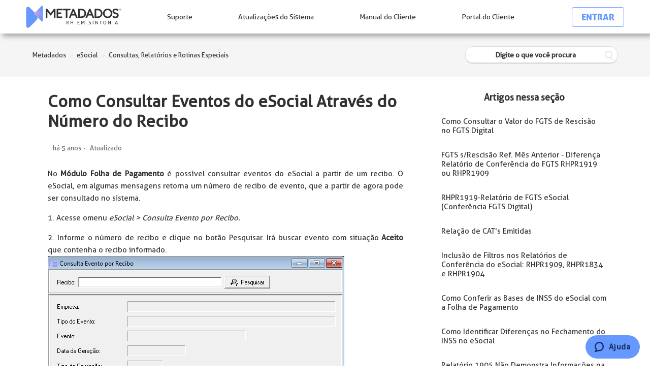

--- FILE ---
content_type: text/html; charset=utf-8
request_url: https://suporte.metadados.com.br/hc/pt-br/articles/360044044991-Como-Consultar-Eventos-do-eSocial-Atrav%C3%A9s-do-N%C3%BAmero-do-Recibo
body_size: 10164
content:
<!DOCTYPE html>
<html dir="ltr" lang="pt-BR">
<head>
  <meta charset="utf-8" />
  <!-- v26763 -->


  <title>Como Consultar Eventos do eSocial Através do Número do Recibo &ndash; Metadados</title>

  <meta name="csrf-param" content="authenticity_token">
<meta name="csrf-token" content="">

  <meta name="description" content="No Módulo Folha de Pagamento é possível consultar eventos do eSocial a partir de um recibo. O eSocial, em algumas mensagens retorna um..." /><meta property="og:image" content="https://suporte.metadados.com.br/hc/theming_assets/01HZPNYVA8NWDX420YA475YYN2" />
<meta property="og:type" content="website" />
<meta property="og:site_name" content="Metadados" />
<meta property="og:title" content="Como Consultar Eventos do eSocial Através do Número do Recibo" />
<meta property="og:description" content="No Módulo Folha de Pagamento é possível consultar eventos do eSocial a partir de um recibo. O eSocial, em algumas mensagens retorna um número de recibo de evento, que a partir de agora pode ser con..." />
<meta property="og:url" content="https://suporte.metadados.com.br/hc/pt-br/articles/360044044991-Como-Consultar-Eventos-do-eSocial-Atrav%C3%A9s-do-N%C3%BAmero-do-Recibo" />
<link rel="canonical" href="https://suporte.metadados.com.br/hc/pt-br/articles/360044044991-Como-Consultar-Eventos-do-eSocial-Atrav%C3%A9s-do-N%C3%BAmero-do-Recibo">
<link rel="alternate" hreflang="pt-br" href="https://suporte.metadados.com.br/hc/pt-br/articles/360044044991-Como-Consultar-Eventos-do-eSocial-Atrav%C3%A9s-do-N%C3%BAmero-do-Recibo">
<link rel="alternate" hreflang="x-default" href="https://suporte.metadados.com.br/hc/pt-br/articles/360044044991-Como-Consultar-Eventos-do-eSocial-Atrav%C3%A9s-do-N%C3%BAmero-do-Recibo">

  <link rel="stylesheet" href="//static.zdassets.com/hc/assets/application-f34d73e002337ab267a13449ad9d7955.css" media="all" id="stylesheet" />
    <!-- Entypo pictograms by Daniel Bruce — www.entypo.com -->
    <link rel="stylesheet" href="//static.zdassets.com/hc/assets/theming_v1_support-e05586b61178dcde2a13a3d323525a18.css" media="all" />
  <link rel="stylesheet" type="text/css" href="/hc/theming_assets/2284318/360000464551/style.css?digest=43874233954331">

  <link rel="icon" type="image/x-icon" href="/hc/theming_assets/01HZPNYVEK8JZC8H8ME62808V8">

    <script src="//static.zdassets.com/hc/assets/jquery-09d07e20ce042ef10e301661ad1f316c.js"></script>
    

  <meta name="robots" content="noindex" />
<meta content="width=device-width, initial-scale=1.0, maximum-scale=1.0, user-scalable=0" name="viewport" />
<script src="https://assets.zendesk.com/assets/apps/conditional_fields/latest/helpcenter.js"></script>
<script>var cfaRules = [{"fieldType":"tagger","field":360005236832,"value":"prod_beneficios","select":[360005238952],"formId":360000051191,"requireds":[360005238952]},{"fieldType":"tagger","field":360005236832,"value":"prod_esocial","select":[360005287591],"formId":360000051191,"requireds":[360005287591]},{"fieldType":"tagger","field":360005236832,"value":"prod_folha_de_pagamento","select":[360005289731],"formId":360000051191,"requireds":[360005289731]},{"fieldType":"tagger","field":360005236832,"value":"prod_frequencia","select":[360005294611],"formId":360000051191,"requireds":[360005294611]},{"fieldType":"tagger","field":360005236832,"value":"prod_infraestrutura","select":[360005248872],"formId":360000051191,"requireds":[360005248872]},{"fieldType":"tagger","field":360005236832,"value":"prod_portal_rh","select":[360005294791],"formId":360000051191,"requireds":[360005294791]},{"fieldType":"tagger","field":360005248872,"value":"subcat_infra_atualizacao_de_sistema","select":[360006553511,360006527692,360006527652,360006527672],"formId":360000051191,"requireds":[]},{"fieldType":"tagger","field":360005250312,"value":"reajuste_mes_corrente_sim","select":[360005296371,360005250652,360005410732,360005452771],"formId":360000051191,"requireds":[360005250652,360005410732,360005452771,360005296371]},{"fieldType":"tagger","field":360005289731,"value":"subcat_fpg_consultas_relatorios_e_rotinas_especiais:_alteracao","select":[360005411512],"formId":360000051191,"requireds":[360005411512]},{"fieldType":"tagger","field":360005289731,"value":"subcat_fpg_integracao_contabil:_diferencas_encargos_e_provisoes","select":[360006528012,360006553691,360006553711,360006553731,360006553751],"formId":360000051191,"requireds":[]},{"fieldType":"tagger","field":360005289731,"value":"subcat_fpg_integracao_contabil:_integracao_com_outro_software","select":[360005445611,360005250812],"formId":360000051191,"requireds":[360005445611,360005250812]},{"fieldType":"tagger","field":360005289731,"value":"subcat_fpg_reajuste_de_salario:_dissidio_acordo_e_convencao","select":[360005250312],"formId":360000051191,"requireds":[360005250312]},{"fieldType":"tagger","field":360005294611,"value":"subcat_freq_coletores","select":[360005295571,360005249852,360005295731,360010349351],"formId":360000051191,"requireds":[360010349351,360005249852,360005295731,360005295571]},{"fieldType":"tagger","field":360005294611,"value":"subcat_freq_portaria_e_acesso:_catracas","select":[360005249852,360005295731,360005295571,360010349351],"formId":360000051191,"requireds":[360010349351,360005249852,360005295731,360005295571]},{"fieldType":"tagger","field":360005445611,"value":"soft_contabil_outros","select":[360005454011],"formId":360000051191,"requireds":[360005454011]}];</script>

<script> var assetsDROZInclude = ""; </script> 

<!-- Global site tag (gtag.js) - Google Analytics -->
<script async src="https://www.googletagmanager.com/gtag/js?id=UA-140131224-1"></script>
<script>
  window.dataLayer = window.dataLayer || [];
  function gtag(){dataLayer.push(arguments);}
  gtag('js', new Date());

  gtag('config', 'UA-140131224-1');
</script>

<!-- Start of metadados Zendesk Widget script -->
<script id="ze-snippet" src="https://static.zdassets.com/ekr/snippet.js?key=f458da35-a156-44d7-a99a-0a2382557942"></script>
<!-- End of metadados Zendesk Widget script -->

<script>
zE(function() {
zE.hide();
});
</script>



  <script type="text/javascript" src="/hc/theming_assets/2284318/360000464551/script.js?digest=43874233954331"></script>
</head>
<body class="">
  
  
  

  
<header class="header-navbar">
		<nav class="mobile">
			<div class="menu">
				<ul>
					<li class="header_logo">
						<!--<a href="/" title="HOME" class="header_logo__img">-->
            <a class="header_logo__img" title="Página inicial" href="/hc/pt-br">
							<img src="/hc/theming_assets/01HZPNYBHG8B50PV2VJTZX0A5J" alt="Logo Metadados" class="" />
						</a>	
          	<!--</a>-->
					</li>
					<li class="header_item header_burguer">
						<div class="header_item__title" title="">
							<div class="header_item__title__cta_burguer"></div>
						</div>
					</li>
				</ul>
			</div>
		</nav>
		<nav class="desktop">
			<div class="menu">
				<ul>
					<li class="header_logo">
            <a class="header_logo__img" title="Página inicial" href="/hc/pt-br">
							<img src="/hc/theming_assets/01HZPNYBHG8B50PV2VJTZX0A5J" alt="Logo Metadados" class="" />
						</a>
						<div class="header_logo__blog">
							<div class="header_item__title__text">
								<span>SUPORTE</span>
							</div>
						</div>
					</li>
          
          <li class="header_item">
						<a href="/hc/pt-br/signin" class="header_item__title">
							<div class="header_item__title__text">
								<span>Suporte</span>
							</div>
						</a>
					</li>
          
					<li class="header_item">
						<a href="/hc/pt-br/categories/360000433611" target="_blank" class="header_item__title">
							<div class="header_item__title__text">
								<span>Atualizações do Sistema</span>
							</div>
						</a>
					</li>
					<li class="header_item">
						<a href="https://www.manualdocliente.metadados.com.br/sirh" target="_blank" class="header_item__title">
							<div class="header_item__title__text">
								<span>Manual do Cliente</span>
							</div>
						</a>
					</li>
          <li class="header_item">
						<a href="https://cliente.metadados.com.br/" target="_blank" class="header_item__title">
							<div class="header_item__title__text">
								<span>Portal do Cliente</span>
								<i><svg xmlns="http://www.w3.org/2000/svg" viewBox="0 0 448 512"><path d="M144 144v48H304V144c0-44.2-35.8-80-80-80s-80 35.8-80 80zM80 192V144C80 64.5 144.5 0 224 0s144 64.5 144 144v48h16c35.3 0 64 28.7 64 64V448c0 35.3-28.7 64-64 64H64c-35.3 0-64-28.7-64-64V256c0-35.3 28.7-64 64-64H80z"/></svg></i>
							</div>
						</a>
					</li>
          <li class="header_item">
            <div class="header_item__title" style="align-items: center;">
							  <a class="login" data-auth-action="signin" role="button" rel="nofollow" title="Abre uma caixa de diálogo" href="/hc/pt-br/signin?return_to=https%3A%2F%2Fsuporte.metadados.com.br%2Fhc%2Fpt-br%2Farticles%2F360044044991-Como-Consultar-Eventos-do-eSocial-Atrav%25C3%25A9s-do-N%25C3%25BAmero-do-Recibo&amp;locale=pt-br">Entrar</a>

            </div>	
					</li>
				</ul>
			</div>
		</nav>
	</header>






  <main role="main">
    
<nav class="sub-nav">
  	<div class="sub-nav-items">
      <ol class="breadcrumbs">
  
    <li title="Metadados">
      
        <a href="/hc/pt-br">Metadados</a>
      
    </li>
  
    <li title="eSocial">
      
        <a href="/hc/pt-br/categories/360000380191-eSocial">eSocial</a>
      
    </li>
  
    <li title="Consultas, Relatórios e Rotinas Especiais">
      
        <a href="/hc/pt-br/sections/360008128172-Consultas-Relat%C3%B3rios-e-Rotinas-Especiais">Consultas, Relatórios e Rotinas Especiais</a>
      
    </li>
  
</ol>

      <form role="search" class="search" data-search="" action="/hc/pt-br/search" accept-charset="UTF-8" method="get"><input type="hidden" name="utf8" value="&#x2713;" autocomplete="off" /><input type="hidden" name="category" id="category" value="360000380191" autocomplete="off" />
<input type="search" name="query" id="query" placeholder="Digite o que você procura" aria-label="Digite o que você procura" /></form>
      <div class="ico-search" onclick="$(this).parent().find('form').submit();"></div>
    </div>
</nav>

<div class="container">
  <div class="article-container" id="article-container">
    

    <article class="article">
      <header class="article-header">
        <h1 title="Como Consultar Eventos do eSocial Através do Número do Recibo" class="article-title">
          Como Consultar Eventos do eSocial Através do Número do Recibo
        </h1>

         <div class="article-author">
            <div class="article-meta">
            <ul class="meta-group">
              
                <li class="meta-data"><time datetime="2020-06-09T14:41:26Z" title="2020-06-09T14:41:26Z" data-datetime="relative">9 de junho de 2020 14:41</time></li>
                <li class="meta-data">Atualizado</li>
              
            </ul>
          </div>
        </div>
        
<!--         <div class="article-author">
          <div class="avatar article-avatar">
            
              <span class="icon-agent"></span>
            
            <img src="https://secure.gravatar.com/avatar/c4b562e6a2db006c030c0dfecbf43dc7?default=https%3A%2F%2Fassets.zendesk.com%2Fhc%2Fassets%2Fdefault_avatar.png&amp;r=g" alt="Avatar" class="user-avatar"/>
          </div>
          <div class="article-meta">
            <a href="/hc/pt-br/profiles/367369375552-Gustavo-Pozzer-da-Silva">
              Gustavo Pozzer da Silva
            </a>

            <ul class="meta-group">
              
                <li class="meta-data"><time datetime="2020-06-09T14:41:26Z" title="2020-06-09T14:41:26Z" data-datetime="relative">9 de junho de 2020 14:41</time></li>
                <li class="meta-data">Atualizado</li>
              
            </ul>
          </div>
        </div> -->
       <!--   -->
      </header>

      <section class="article-info">
        <div class="article-content">
          <div class="article-body"><p class="wysiwyg-text-align-justify">No <strong>Módulo Folha de Pagamento</strong> é possível consultar eventos do eSocial a partir de um recibo. O eSocial, em algumas mensagens retorna um número de recibo de evento, que a partir de agora pode ser consultado no sistema.</p>
<p class="wysiwyg-text-align-justify">1. Acesse o&nbsp;menu<em> eSocial &gt; Consulta Evento por Recibo.</em></p>
<p class="wysiwyg-text-align-justify">2. Informe o número de recibo e clique no botão Pesquisar. Irá buscar evento com situação <strong>Aceito</strong> que contenha o recibo informado.<br> <img src="/hc/article_attachments/360059209411/mceclip0.png" alt="mceclip0.png"></p>
<p class="wysiwyg-text-align-justify">&nbsp;</p>
<p class="wysiwyg-text-align-justify">Exemplo:<br>Informado número de Recibo 3.<br><img src="/hc/article_attachments/360059046812/mceclip1.png" alt="mceclip1.png">&nbsp;</p>
<p class="wysiwyg-text-align-justify">3. Caso não exista nenhum evento com esse recibo no sistema, será informada a mensagem:<br><img src="/hc/article_attachments/360059047052/mceclip2.png" alt="mceclip2.png"></p>
<p class="wysiwyg-text-align-justify">4. Se o recibo informado for maior ou menor que 23 caracteres (com pontos no meio), será exibida uma mensagem, pois hoje o eSocial retorna recibos com essa quantidade.<br>Exemplo de recibo: 1.1.0000000000000527411</p>
<p class="wysiwyg-text-align-justify">Mensagem: <strong>Número de recibo duvidoso, deseja continuar?</strong></p>
<p class="wysiwyg-text-align-justify">&nbsp;</p>
<p class="wysiwyg-text-align-justify">5. Resultado em Tela para evento <strong>Não-periódico</strong>:<br><br> Empresa = código + nome da empresa<br> Tipo do evento = Código + descrição<br> Contrato = Unidade/Contrato - nome da pessoa<br> Identificador do evento = id do evento<br> Data de Geração do evento = data de geração.<br> Situação = Aceito ou Excluído&nbsp;<br> <br> <br>6. Resultado em Tela para evento <strong>Periódico</strong>:<br> <br> Empresa = codigo + nome da empresa<br> Tipo do evento = Código + descrição<br> Pessoa = nome da pessoa<br> Identificador do evento = id do evento<br> Data de Geração do evento = data de geração<br> Situação = Aceito ou Excluído<br> <br> <br>7. Resultado em Tela para evento de <strong>Tabela</strong>:<br> <br> Empresa = código + nome da empresa<br> Tipo do evento = Código + descrição<br> Identificador do evento = id do evento<br> Data de Geração do evento = Data de geração<br> Tipo de Operação = Inclusão ou Alteração&nbsp;<br> Situação = Aceito ou Excluído<br> <br> <br>8. Resultado em Tela para evento <strong>S-3000</strong>:<br> <br> Empresa = código + nome da empresa<br> Tipo do evento = Código + descrição<br> Identificador do evento = id do evento<br> Data de Geração do evento = data de geração<br> Tipo do Evento Excluído: Evento que esse recibo excluiu.<br> Recibo do Evento Excluído: Número do recibo do evento que ele excluiu.<br> <br><strong>Essa implementação foi liberada na versão beta 4.27.1.1 de 11/05/2020.</strong></p>
<p class="wysiwyg-text-align-justify">&nbsp;</p></div>

          <div class="article-attachments">
            <ul class="attachments">
              
            </ul>
          </div>
        </div>
      </section>

      <footer>
        <div class="article-footer">
           <div class="article-share">
  <ul class="share">
    <li><a href="https://www.facebook.com/share.php?title=Como+Consultar+Eventos+do+eSocial+Atrav%C3%A9s+do+N%C3%BAmero+do+Recibo&u=https%3A%2F%2Fsuporte.metadados.com.br%2Fhc%2Fpt-br%2Farticles%2F360044044991-Como-Consultar-Eventos-do-eSocial-Atrav%25C3%25A9s-do-N%25C3%25BAmero-do-Recibo" class="share-facebook">Facebook</a></li>
    <li><a href="https://twitter.com/share?lang=pt&text=Como+Consultar+Eventos+do+eSocial+Atrav%C3%A9s+do+N%C3%BAmero+do+Recibo&url=https%3A%2F%2Fsuporte.metadados.com.br%2Fhc%2Fpt-br%2Farticles%2F360044044991-Como-Consultar-Eventos-do-eSocial-Atrav%25C3%25A9s-do-N%25C3%25BAmero-do-Recibo" class="share-twitter">Twitter</a></li>
    <li><a href="https://www.linkedin.com/shareArticle?mini=true&source=Metadados&title=Como+Consultar+Eventos+do+eSocial+Atrav%C3%A9s+do+N%C3%BAmero+do+Recibo&url=https%3A%2F%2Fsuporte.metadados.com.br%2Fhc%2Fpt-br%2Farticles%2F360044044991-Como-Consultar-Eventos-do-eSocial-Atrav%25C3%25A9s-do-N%25C3%25BAmero-do-Recibo" class="share-linkedin">LinkedIn</a></li>
  </ul>

</div>
          <!----> 
        </div>
        
          <div class="article-votes">
            <span class="article-votes-question">Esse artigo foi útil?</span>
            <div class="article-votes-controls" role='radiogroup'>
              <a class="button article-vote article-vote-up" data-helper="vote" data-item="article" data-type="up" data-id="360044044991" data-upvote-count="2" data-vote-count="6" data-vote-sum="-2" data-vote-url="/hc/pt-br/articles/360044044991/vote" data-value="null" data-label="Usuários que acharam isso útil: 2 de 6" data-selected-class="null" aria-selected="false" role="radio" rel="nofollow" title="Sim" href="#"></a>
              <a class="button article-vote article-vote-down" data-helper="vote" data-item="article" data-type="down" data-id="360044044991" data-upvote-count="2" data-vote-count="6" data-vote-sum="-2" data-vote-url="/hc/pt-br/articles/360044044991/vote" data-value="null" data-label="Usuários que acharam isso útil: 2 de 6" data-selected-class="null" aria-selected="false" role="radio" rel="nofollow" title="Não" href="#"></a>
            </div>
<!--             <small class="article-votes-count">
              <span class="article-vote-label" data-helper="vote" data-item="article" data-type="label" data-id="360044044991" data-upvote-count="2" data-vote-count="6" data-vote-sum="-2" data-vote-url="/hc/pt-br/articles/360044044991/vote" data-value="null" data-label="Usuários que acharam isso útil: 2 de 6">Usuários que acharam isso útil: 2 de 6</span>
            </small> -->
          </div>
        
           

      </footer>
      
        <!--<div class="article-comments" id="article-comments"> 
        <section class="comments">
          <header class="comment-overview">
            <h3 class="comment-heading">
              Comentários
            </h3>
            <p class="comment-callout">0 comentário</p>
            
          </header>

         <ul id="comments" class="comment-list">
            
          </ul>

          

          

          <p class="comment-callout">Por favor, <a data-auth-action="signin" rel="nofollow" href="/hc/pt-br/signin?return_to=https%3A%2F%2Fsuporte.metadados.com.br%2Fhc%2Fpt-br%2Farticles%2F360044044991-Como-Consultar-Eventos-do-eSocial-Atrav%25C3%25A9s-do-N%25C3%25BAmero-do-Recibo">entre</a> para comentar.</p>
        </section>
      </div>--> 

      <div class="new-request">
        <div class="new-request-text">Não encontrou o que está procurando?</div>
        <a href="/hc/requests/new" class="new-request-button hover-background-color">Envie sua solicitação</a>
      </div>
      
      <section class="article-relatives">
        <div data-recent-articles></div>
				
  <section class="related-articles">
    
      <h3 class="related-articles-title">Artigos relacionados</h3>
    
    <ul>
      
        <li>
          <a href="/hc/pt-br/related/click?data=[base64]%3D%3D--40db464743ede0e3fb29b0d7374e25e279bb8d11" rel="nofollow">Cód. 106 - Cód. 537| Como  Aceitar Evento Rejeitado por Duplicidade</a>
        </li>
      
        <li>
          <a href="/hc/pt-br/related/click?data=[base64]%3D--bb94c66da777e45e2b3b038a32b319e0efba07a5" rel="nofollow">Erro ao Fechar o S-1299: Não é permitido a recepção do evento (...) há outros eventos remuneratórios em versão incompatível</a>
        </li>
      
        <li>
          <a href="/hc/pt-br/related/click?data=[base64]%3D--0c2cd8088d0a02490cf60511a343425922da4f63" rel="nofollow">Como consultar os Eventos de SST no Portal do eSocial</a>
        </li>
      
        <li>
          <a href="/hc/pt-br/related/click?data=[base64]%3D%3D--6f5b5eca34661ff89c8a0ab64101a451a86dece1" rel="nofollow">Erro no S-1200 e S-1210 | Cód. 459: Não foi localizado um evento para o recibo de entrega informado ou o mesmo foi excluído/retificado (...)</a>
        </li>
      
        <li>
          <a href="/hc/pt-br/related/click?data=[base64]%3D--f6e28be49d3ecd502e6013df8eb88ebece02d71c" rel="nofollow">Erro no Cálculo de Faixa de Hora Extra </a>
        </li>
      
    </ul>
  </section>


      </section>
      
      
    </article>
    
    <section class="article-sidebar">
      <section class="section-articles collapsible-sidebar">
        <h3 class="collapsible-sidebar-title sidenav-title">Artigos nessa seção</h3>
        <ul>
          
            <li>
              <span class="article-label" style="display:none;">FGTS Digital</span>
              <a href="/hc/pt-br/articles/36787546705691-Como-Consultar-o-Valor-do-FGTS-de-Rescis%C3%A3o-no-FGTS-Digital" class="sidenav-item ">
                <span class="article-number"></span>
                <span>Como Consultar o Valor do FGTS de Rescisão no FGTS Digital</span>
              </a>
            </li>
          
            <li>
              <span class="article-label" style="display:none;">diferença nos relatórios</span>
              <a href="/hc/pt-br/articles/27130845840027-FGTS-s-Rescis%C3%A3o-Ref-M%C3%AAs-Anterior-Diferen%C3%A7a-Relat%C3%B3rio-de-Confer%C3%AAncia-do-FGTS-RHPR1919-ou-RHPR1909" class="sidenav-item ">
                <span class="article-number"></span>
                <span>FGTS s/Rescisão Ref. Mês Anterior - Diferença Relatório de Conferência do FGTS RHPR1919 ou RHPR1909</span>
              </a>
            </li>
          
            <li>
              <span class="article-label" style="display:none;">FGTS Digital</span><span class="article-label" style="display:none;">RHPR1919 - Relatório de FGTS eSocial</span><span class="article-label" style="display:none;">rhpr1919</span>
              <a href="/hc/pt-br/articles/24916770874139-RHPR1919-Relat%C3%B3rio-de-FGTS-eSocial-Confer%C3%AAncia-FGTS-Digital" class="sidenav-item ">
                <span class="article-number"></span>
                <span>RHPR1919-Relatório de FGTS eSocial (Conferência FGTS Digital)</span>
              </a>
            </li>
          
            <li>
              
              <a href="/hc/pt-br/articles/20568638044699-Rela%C3%A7%C3%A3o-de-CAT-s-Emitidas" class="sidenav-item ">
                <span class="article-number"></span>
                <span>Relação de CAT&#39;s Emitidas</span>
              </a>
            </li>
          
            <li>
              <span class="article-label" style="display:none;">eSocial</span><span class="article-label" style="display:none;">Filtros</span>
              <a href="/hc/pt-br/articles/19367888684443-Inclus%C3%A3o-de-Filtros-nos-Relat%C3%B3rios-de-Confer%C3%AAncia-do-eSocial-RHPR1909-RHPR1834-e-RHPR1904" class="sidenav-item ">
                <span class="article-number"></span>
                <span>Inclusão de Filtros nos Relatórios de Conferência do eSocial: RHPR1909, RHPR1834 e RHPR1904</span>
              </a>
            </li>
          
            <li>
              
              <a href="/hc/pt-br/articles/13075570906011-Como-Conferir-as-Bases-de-INSS-do-eSocial-com-a-Folha-de-Pagamento" class="sidenav-item ">
                <span class="article-number"></span>
                <span>Como Conferir as Bases de INSS do eSocial com a Folha de Pagamento</span>
              </a>
            </li>
          
            <li>
              
              <a href="/hc/pt-br/articles/13075542624411-Como-Identificar-Diferen%C3%A7as-no-Fechamento-do-INSS-no-eSocial" class="sidenav-item ">
                <span class="article-number"></span>
                <span>Como Identificar Diferenças no Fechamento do INSS no eSocial</span>
              </a>
            </li>
          
            <li>
              
              <a href="/hc/pt-br/articles/10241216080667-Relat%C3%B3rio-1905-N%C3%A3o-Demonstra-Informa%C3%A7%C3%B5es-na-Coluna-de-Dedu%C3%A7%C3%A3o-de-Dependente" class="sidenav-item ">
                <span class="article-number"></span>
                <span>Relatório 1905 Não Demonstra Informações na Coluna de Dedução de Dependente</span>
              </a>
            </li>
          
            <li>
              
              <a href="/hc/pt-br/articles/10233414769819-Exclus%C3%A3o-de-Eventos-SST-Rejeitados" class="sidenav-item ">
                <span class="article-number"></span>
                <span>Exclusão de Eventos SST Rejeitados</span>
              </a>
            </li>
          
            <li>
              <span class="article-label" style="display:none;">eventos não-periódicos</span><span class="article-label" style="display:none;">rhpr2200</span>
              <a href="/hc/pt-br/articles/360056706512-Inclus%C3%A3o-de-Filtro-Unidade-no-Relat%C3%B3rio-de-Eventos-n%C3%A3o-peri%C3%B3dicos-do-eSocial" class="sidenav-item ">
                <span class="article-number"></span>
                <span>Inclusão de Filtro Unidade no Relatório de Eventos não-periódicos do eSocial</span>
              </a>
            </li>
          
        </ul>
        
          <a href="/hc/pt-br/sections/360008128172-Consultas-Relat%C3%B3rios-e-Rotinas-Especiais" class="article-sidebar-item">Exibir mais</a>
        
      </section>
    </section>
    
 		<div class="article-return-to-top">
      <a href="#article-container">Voltar ao topo<span class="icon-arrow-up"></span></a>
    </div>
    

  </div>
</div>

  </main>

  <style>
			.teste{
				position: fixed;
				bottom: 0;
				right: 0;
      	z-index: 999;
			}
			.teste button{
          background-color: #6699ff !important;
          z-index: 999999;
          display: flex;
          align-items: center;
          justify-content: center;
          padding: 0.92857rem 1.57143rem;
          border-radius: 999rem;
          bottom: 0;
          letter-spacing: 0.6;
          font-size: 1.07143rem;
          font-weight: inherit;
          color-scheme: light;
          width: 107px;
          height: 46px;
          padding: 0px;
          margin: 14px 20px;
          position: fixed;
          bottom: 0px;
          overflow: visible;
          opacity: 1;
          border: 0px;
          z-index: 999998;
          transition-duration: 250ms;
          transition-timing-function: cubic-bezier(0.645, 0.045, 0.355, 1);
          transition-property: opacity, top, bottom;
          right: 0px;
			}
			.teste button span{
          display: flex;
          flex-wrap: wrap;
          align-content: center;
          font-size: 15px;
          font-style: normal;
          font-weight: 700;
          font-stretch: normal;
          letter-spacing: 0.6px;
          line-height: normal;
          padding: 0;
          vertical-align: middle;
          color: #162F62 !important;
			}
			.teste button span svg{
          margin-right: 0.57143rem;
          width: 18px;
          fill: #162F62 !important;
			}
		</style>


		<a class="teste" href="https://metadados.zendesk.com/hc/pt-br/signin">
			<button data-testid="launcher" aria-label="Chat" class="wrapper-3hgZT u-isActionable u-textLeft u-inlineBlock u-borderNone u-textBold u-textNoWrap Arrange Arrange--middle u-userLauncherColor ">
				<span data-testid="Icon" class="container-2zrgf u-userColor icon-3CF6U Icon-1QudM Arrange-sizeFit u-textInheritColor u-inlineBlock  Icon" type="Icon">
					<svg id="Layer_1" x="0" y="0" viewBox="0 0 15 16" xml:space="preserve" aria-hidden="true"><path d="M1.3,16c-0.7,0-1.1-0.3-1.2-0.8c-0.3-0.8,0.5-1.3,0.8-1.5c0.6-0.4,0.9-0.7,1-1c0-0.2-0.1-0.4-0.3-0.7c0,0,0-0.1-0.1-0.1 C0.5,10.6,0,9,0,7.4C0,3.3,3.4,0,7.5,0C11.6,0,15,3.3,15,7.4s-3.4,7.4-7.5,7.4c-0.5,0-1-0.1-1.5-0.2C3.4,15.9,1.5,16,1.5,16 C1.4,16,1.4,16,1.3,16z M3.3,10.9c0.5,0.7,0.7,1.5,0.6,2.2c0,0.1-0.1,0.3-0.1,0.4c0.5-0.2,1-0.4,1.6-0.7c0.2-0.1,0.4-0.2,0.6-0.1 c0,0,0.1,0,0.1,0c0.4,0.1,0.9,0.2,1.4,0.2c3,0,5.5-2.4,5.5-5.4S10.5,2,7.5,2C4.5,2,2,4.4,2,7.4c0,1.2,0.4,2.4,1.2,3.3 C3.2,10.8,3.3,10.8,3.3,10.9z"></path></svg>
				</span>
				<span class="label-6AYOW Arrange-sizeFit u-textInheritColor u-inlineBlock " data-testid="launcher-label">Ajuda</span>
			</button>
		</a>

<footer>
		<div class="footer-container">
			<div class="content-bottom-call">
				<div class="call-bottom-container">
					<div class="call-bottom-container__title" data-aos="fade-right">Fale Conosco</div>
					<div class="call-bottom-container__subtitle" data-aos="fade-right">Suporte: 54 3026 9909 | Geral: 54 3026 9900</div>
				</div>
			</div>
			<div class="social" data-aos="fade-up">
				<a target="_blank" href="https://www.facebook.com/MetadadosRH/" title="Metadados - Facebook" rel="nofollow noopener">
					<img loading="lazy" src="/hc/theming_assets/01HZPNYARNBTB5JCWA18Q1MN55" alt="Facebook Metadados" class="">
				</a>
				<a target="_blank" href="https://www.instagram.com/metadadosrh/" title="Metadados - Instagram" rel="nofollow noopener">
					<img loading="lazy" src="/hc/theming_assets/01HZPNYB8QHZ41T45FC6RRDAKP" alt="Instagram Metadados" class="">
				</a>
				<a target="_blank" href="https://www.linkedin.com/company/metadadosrh/" title="Metadados - Linkedin" rel="nofollow noopener">
					<img loading="lazy" src="/hc/theming_assets/01HZPNYBCYWPZ5GMMKTCC3803G" alt="Linkedin Metadados" class="">
				</a>
				<a target="_blank" href="https://www.youtube.com/user/MetadadosVideos" title="Metadados - Youtube" rel="nofollow noopener">
					<img loading="lazy" src="/hc/theming_assets/01HZPNYCGK98N4YNSX0WRDW52C" alt="Youtube Metadados" class="">
				</a>
				<a target="_blank" href="https://t.me/MetadadosRH" title="Metadados - Telegram" rel="nofollow noopener">
					<img loading="lazy" src="/hc/theming_assets/01HZPNYC7FCP34YK0WTPWGE4FG" alt="Telegram Metadados" class="">
				</a>
			</div>
		</div>
	</footer>
<script type="text/javascript">
  window.zESettings = {
    webWidget: {
      chat: {
        departments: {
          enabled: ['Folha de Pagamento', 'Frequência']
        }
      }
    }
  };
</script>


  <!-- / -->

  
  <script src="//static.zdassets.com/hc/assets/pt-br.5ca61cc17e8cbef54255.js"></script>
  <script src="https://metadados.zendesk.com/auth/v2/host/without_iframe.js" data-brand-id="360000464551" data-return-to="https://suporte.metadados.com.br/hc/pt-br/articles/360044044991-Como-Consultar-Eventos-do-eSocial-Atrav%C3%A9s-do-N%C3%BAmero-do-Recibo" data-theme="hc" data-locale="pt-br" data-auth-origin="360000464551,true,true"></script>

  <script type="text/javascript">
  /*

    Greetings sourcecode lurker!

    This is for internal Zendesk and legacy usage,
    we don't support or guarantee any of these values
    so please don't build stuff on top of them.

  */

  HelpCenter = {};
  HelpCenter.account = {"subdomain":"metadados","environment":"production","name":"Metadados"};
  HelpCenter.user = {"identifier":"da39a3ee5e6b4b0d3255bfef95601890afd80709","email":null,"name":"","role":"anonymous","avatar_url":"https://assets.zendesk.com/hc/assets/default_avatar.png","is_admin":false,"organizations":[],"groups":[]};
  HelpCenter.internal = {"asset_url":"//static.zdassets.com/hc/assets/","web_widget_asset_composer_url":"https://static.zdassets.com/ekr/snippet.js","current_session":{"locale":"pt-br","csrf_token":null,"shared_csrf_token":null},"usage_tracking":{"event":"article_viewed","data":"[base64]--b173cb3b6de391c10fd1c3108e9ef8236d3cf791","url":"https://suporte.metadados.com.br/hc/activity"},"current_record_id":"360044044991","current_record_url":"/hc/pt-br/articles/360044044991-Como-Consultar-Eventos-do-eSocial-Atrav%C3%A9s-do-N%C3%BAmero-do-Recibo","current_record_title":"Como Consultar Eventos do eSocial Através do Número do Recibo","current_text_direction":"ltr","current_brand_id":360000464551,"current_brand_name":"Metadados","current_brand_url":"https://metadados.zendesk.com","current_brand_active":true,"current_path":"/hc/pt-br/articles/360044044991-Como-Consultar-Eventos-do-eSocial-Atrav%C3%A9s-do-N%C3%BAmero-do-Recibo","show_autocomplete_breadcrumbs":true,"user_info_changing_enabled":false,"has_user_profiles_enabled":true,"has_end_user_attachments":true,"user_aliases_enabled":false,"has_anonymous_kb_voting":true,"has_multi_language_help_center":true,"show_at_mentions":true,"embeddables_config":{"embeddables_web_widget":false,"embeddables_help_center_auth_enabled":false,"embeddables_connect_ipms":false},"answer_bot_subdomain":"static","gather_plan_state":"subscribed","has_article_verification":false,"has_gather":true,"has_ckeditor":false,"has_community_enabled":false,"has_community_badges":true,"has_community_post_content_tagging":false,"has_gather_content_tags":true,"has_guide_content_tags":true,"has_user_segments":true,"has_answer_bot_web_form_enabled":false,"has_garden_modals":false,"theming_cookie_key":"hc-da39a3ee5e6b4b0d3255bfef95601890afd80709-2-preview","is_preview":false,"has_search_settings_in_plan":true,"theming_api_version":1,"theming_settings":{"brand_color":"rgba(102, 153, 255, 1)","brand_text_color":"#FFFFFF","text_color":"rgba(49, 49, 48, 1)","link_color":"rgba(102, 153, 255, 1)","background_color":"rgba(255, 255, 255, 1)","heading_font":"-apple-system, BlinkMacSystemFont, 'Segoe UI', Helvetica, Arial, sans-serif","text_font":"-apple-system, BlinkMacSystemFont, 'Segoe UI', Helvetica, Arial, sans-serif","logo":"/hc/theming_assets/01HZPNYVA8NWDX420YA475YYN2","favicon":"/hc/theming_assets/01HZPNYVEK8JZC8H8ME62808V8","homepage_background_image":"/hc/theming_assets/01HZPNYVK6DD86ZFFJKB3DVVAM","community_background_image":"/hc/theming_assets/01HZPNYVTG14SVCFVM66SPPAH8","community_image":"/hc/theming_assets/01HZPNYVZPN451DFMVP9CYTM2G"},"has_pci_credit_card_custom_field":false,"help_center_restricted":false,"is_assuming_someone_else":false,"flash_messages":[],"user_photo_editing_enabled":true,"user_preferred_locale":"pt-br","base_locale":"pt-br","login_url":"/hc/pt-br/signin?return_to=https%3A%2F%2Fsuporte.metadados.com.br%2Fhc%2Fpt-br%2Farticles%2F360044044991-Como-Consultar-Eventos-do-eSocial-Atrav%25C3%25A9s-do-N%25C3%25BAmero-do-Recibo","has_alternate_templates":false,"has_custom_statuses_enabled":true,"has_hc_generative_answers_setting_enabled":true,"has_generative_search_with_zgpt_enabled":false,"has_suggested_initial_questions_enabled":false,"has_guide_service_catalog":true,"has_service_catalog_search_poc":false,"has_service_catalog_itam":false,"has_csat_reverse_2_scale_in_mobile":false,"has_knowledge_navigation":false,"has_csat_bet365_branding":false,"version":"v26763","dev_mode":false};
</script>

  
  <script src="//static.zdassets.com/hc/assets/moment-4ef0d82f9fc65c8a28f659aa3430955f.js"></script>
  <script src="//static.zdassets.com/hc/assets/hc_enduser-6bb8c126cd94071ae088453513eacb99.js"></script>
  
  
</body>
</html>

--- FILE ---
content_type: text/css; charset=utf-8
request_url: https://suporte.metadados.com.br/hc/theming_assets/2284318/360000464551/style.css?digest=43874233954331
body_size: 29137
content:
@charset "UTF-8";
.aviso-inner {
    text-align: center;
    padding: 10px 5%;
}

@font-face {
    font-family: 'dinregular';
    src: url($assets-ufonts-com_din-regular_1_-webfont-eot);
    src: url($assets-ufonts-com_din-regular_1_-webfont-eot?#iefix) format('embedded-opentype'), url($assets-ufonts-com_din-regular_1_-webfont-woff) format('woff'), url($assets-ufonts-com_din-regular_1_-webfont-ttf) format('truetype');
    font-weight: normal;
    font-style: normal;
}

@font-face {
    font-family: 'dinregular';
    src: url($assets-dinpro-bold-eot);
    src: url($assets-dinpro-bold-eot?#iefix) format('embedded-opentype'), url($assets-dinpro-bold-woff) format('woff'), url($assets-dinpro-bold-ttf) format('truetype');
    font-weight: 900;
    font-style: bold;
}

@font-face {
    font-family: 'allerregular';
    src: url(/hc/theming_assets/01HZPNYET1N4PA00H3FBBJKZXR);
    src: url(/hc/theming_assets/01HZPNYET1N4PA00H3FBBJKZXR?#iefix) format('embedded-opentype'), url(/hc/theming_assets/01HZPNYFFS75QX807S0GPZAS3P) format('woff'), url(/hc/theming_assets/01HZPNYDWANZ2GSTXTBT3AKMW6) format('truetype');
    font-weight: normal;
    font-style: normal;
}

@font-face {
    font-family: 'allerbold';
    src: url(/hc/theming_assets/01HZPNYE9C7PFWKAK7G40M2QX4);
    src: url(/hc/theming_assets/01HZPNYE9C7PFWKAK7G40M2QX4?#iefix) format('embedded-opentype'), url(/hc/theming_assets/01HZPNYEYPH35C1N3TKKGWJ7AK) format('woff'), url(/hc/theming_assets/01HZPNYDFPR3N64BRTTBXXMKDV) format('truetype');
}

/***** Popup *****/

.modal-dialog {
    margin: 75px auto 25px!important
}

.modal-header {
    background-color: #5cb85c;
    color: white !important;
    text-align: center;
    font-size: 30px;
}

.modal-content {
    position: relative;
    border: none!important
}

.modal-content a {
    display: block
}

.modal-close {
    font-size: 24px;
    position: absolute;
    right: 0;
    top: 0;
    width: 40px;
    height: 40px;
    background: rgba(255, 255, 255, 0.025);
    color: #fff;
    border: 1px solid rgba(255, 255, 255, 0.05);
    z-index: 4;
    cursor: pointer;
    transition: all 0.25s ease;
    -webkit-transition: all 0.25s ease;
    -moz-transition: all 0.25s ease;
    -ms-transition: all 0.25s ease;
    -o-transition: all 0.25s ease;
    display: flex;
    align-items: center;
    justify-content: center;
    border-radius: 50%;
}

.modal-close:hover {
    color: #fff;
    background: #c21bd0;
    border-color: rgba(255, 255, 255, 1);
}

.modal-footer {
    background-color: #f9f9f9;
}

.modal-picture {
    width: 100%;
    height: auto;
    display: block;
}

@media only screen and (max-width: 425px) {
    .modal-content {
        width: 100% !important;
    }
}


/***** FIM popup *****/

/***** Base *****/

* {
    box-sizing: border-box;
}

body {
    /*   background-color: rgba(255, 255, 255, 1); */
    /*   background-color:#fbfbfb; */
    background-color: #fff;
    color: rgba(49, 49, 48, 1);
    font-family: 'allerregular';
    font-size: 15px;
    font-weight: 400;
    /*line-height: 1.7 !important;*/
  	line-height: normal;
    -webkit-font-smoothing: antialiased;
}

@media (min-width: 1024px) {
    body>main {
        min-height: 65vh;
    }
}

h1, h2, h3, h4, h5, h6 {
    font-family: inherit;
    font-weight: 400;
    margin-top: 0;
}

h1 {
    font-size: 32px;
    font-weight: 900;
}

h2 {
    font-size: 22px;
    font-weight: 900;
}

h3 {
    font-size: 18px;
    font-weight: 600;
}

h4 {
    font-size: 16px;
}

a {
    color: #313130;
    text-decoration: none;
}

a:hover, a:active, a:focus {
    /*   text-decoration: underline; */
    color: #7d7d7d;
}

input, textarea {
    color: #000;
    font-size: 14px;
}

input {
    font-weight: 300;
    max-width: 100%;
    box-sizing: border-box;
    outline: none;
    transition: border .12s ease-in-out;
}

input:focus {
    border: 1px solid rgba(102, 153, 255, 1);
}

input[disabled] {
    background-color: #ddd;
}

select {
    -webkit-appearance: none;
    -moz-appearance: none;
    background: url($assets-dropdown-arrow-svg) no-repeat #fff;
    background-position: right 10px center;
    border: 1px solid #ddd;
    border-radius: 4px;
    padding: 8px 30px 8px 10px;
    outline: none;
    color: #555;
    width: 100%;
}

select:focus {
    border: 1px solid rgba(102, 153, 255, 1);
}

select::-ms-expand {
    display: none;
}

textarea {
    border: 1px solid #ddd;
    border-radius: 2px;
    resize: vertical;
    width: 100%;
    outline: none;
    padding: 10px;
}

textarea:focus {
    border: 1px solid rgba(102, 153, 255, 1);
}

.container {
    max-width: 1160px;
    margin: 0 auto;
    padding: 0 5%;
}

@media (min-width: 1160px) {
    .container {
        padding: 0;
        width: 90%;
    }
}

.container-divider {
    border-top: 1px solid #ddd;
    margin-bottom: 20px;
}

ul {
    list-style: none;
    margin: 0;
    padding: 0;
}

.error-page {
    max-width: 1160px;
    margin: 0 auto;
    padding: 0 5%;
}

@media (min-width: 1160px) {
    .error-page {
        padding: 0;
        width: 90%;
    }
}

.dropdown-toggle::after {
    color: inherit;
}

/***** Buttons *****/

.button, [role="button"] {
    border: 1px solid rgba(102, 153, 255, 1);
    border-radius: 4px;
    color: rgba(102, 153, 255, 1);
    cursor: pointer;
    display: inline-block;
    font-size: 12px;
    line-height: 2.34;
    margin: 0;
    padding: 0 20px;
    text-align: center;
    transition: background-color .12s ease-in-out, border-color .12s ease-in-out, color .15s ease-in-out;
    user-select: none;
    white-space: nowrap;
    width: 100%;
    -webkit-touch-callout: none;
}

@media (min-width: 768px) {
    .button, [role="button"] {
        width: auto;
    }
}

.button::after, [role="button"]::after {
    color: rgba(102, 153, 255, 1);
}

.button:hover, .button:active, .button:focus, .button[aria-selected="true"], [role="button"]:hover, [role="button"]:active, [role="button"]:focus, [role="button"][aria-selected="true"] {
    background-color: #6699ff;
    border: 1px solid #6699ff;
    color: #FFFFFF;
    text-decoration: none;
}

.button[aria-selected="true"]:hover, .button[aria-selected="true"]:focus, .button[aria-selected="true"]:active, [role="button"][aria-selected="true"]:hover, [role="button"][aria-selected="true"]:focus, [role="button"][aria-selected="true"]:active {
    background-color: #05f;
    border-color: #05f;
}

.button[data-disabled], [role="button"][data-disabled] {
    cursor: default;
}

.button-large, input[type="submit"] {
    background-color: rgba(102, 153, 255, 1);
    border: 0;
    border-radius: 4px;
    color: #FFFFFF;
    font-size: 14px;
    font-weight: 400;
    line-height: 2.72;
    min-width: 190px;
    padding: 0 1.9286em;
    width: 100%;
}

@media (min-width: 768px) {
    .button-large, input[type="submit"] {
        width: auto;
    }
}

.button-large:hover, .button-large:active, .button-large:focus, input[type="submit"]:hover, input[type="submit"]:active, input[type="submit"]:focus {
    background-color: #05f;
}

.button-large[disabled], input[type="submit"][disabled] {
    background-color: #ddd !important;
}

.button-secondary {
    color: #656562;
    border: 1px solid #ddd;
    background-color: transparent;
}

.button-secondary:hover, .button-secondary:focus, .button-secondary:active {
    color: rgba(49, 49, 48, 1);
    border: 1px solid #ddd;
    background-color: #f7f7f7;
}

/***** Tables *****/

.table {
    width: 100%;
    table-layout: fixed;
}

@media (min-width: 768px) {
    .table {
        table-layout: auto;
    }
}

.table th, .table th a {
    color: #656562;
    font-size: 13px;
    font-weight: 300;
    text-align: left;
}

[dir="rtl"] .table th, [dir="rtl"] .table th a {
    text-align: right;
}

.table tr {
    border-bottom: 1px solid #ddd;
    display: block;
    padding: 20px 0;
}

@media (min-width: 768px) {
    .table tr {
        display: table-row;
    }
}

.table td {
    display: block;
}

@media (min-width: 768px) {
    .table td {
        display: table-cell;
    }
}

@media (min-width: 1024px) {
    .table td, .table th {
        padding: 20px 30px;
    }
}

@media (min-width: 768px) {
    .table td, .table th {
        padding: 10px 20px;
        height: 60px;
    }
}

/***** Forms *****/

.form {
    max-width: 650px;
}

.form-field~.form-field {
    margin-top: 25px;
}

.form-field label {
    display: block;
    font-size: 13px;
    margin-bottom: 5px;
}

.form-field input {
    border: 1px solid #ddd;
    border-radius: 4px;
    padding: 10px;
    width: 100%;
}

.form-field input:focus {
    border: 1px solid rgba(102, 153, 255, 1);
}

.form-field input[type="text"] {
    border: 1px solid #ddd;
    border-radius: 4px;
}

.form-field input[type="text"]:focus {
    border: 1px solid rgba(102, 153, 255, 1);
}

.form-field input[type="checkbox"] {
    width: auto;
}

.form-field .nesty-input {
    border-radius: 4px;
    height: 40px;
    line-height: 40px;
    outline: none;
    vertical-align: middle;
}

.form-field .nesty-input:focus {
    border: 1px solid rgba(102, 153, 255, 1);
    text-decoration: none;
}

.form-field textarea {
    vertical-align: middle;
}

.form-field input[type="checkbox"]+label {
    margin: 0 0 0 10px;
}

.form-field.required>label::after {
    content: "*";
    color: #f00;
    margin-left: 2px;
}

.form-field p {
    color: #656562;
    font-size: 12px;
    margin: 5px 0;
}

[data-loading="true"] input, [data-loading="true"] textarea {
    background: transparent url(/hc/theming_assets/01HZPNYAEVRW7DM9XFCW2VZSGE) 99% 50% no-repeat;
    background-size: 16px 16px;
}

.form footer {
    margin-top: 40px;
    padding-top: 30px;
}

.form footer a {
    color: #656562;
    cursor: pointer;
    margin-right: 15px;
}

.form .suggestion-list {
    font-size: 13px;
    margin-top: 30px;
}

.form .suggestion-list label {
    border-bottom: 1px solid #ddd;
    display: block;
    padding-bottom: 5px;
}

.form .suggestion-list li {
    padding: 10px 0;
}

.form .suggestion-list li a:visited {
    color: #05f;
}

/***** Header *****/
/*
.header {
    max-width: 1160px;
    margin: 0 auto;
    padding: 0 5%;
    position: relative;
    align-items: center;
    display: flex;
  	flex-wrap: wrap;
    justify-content: space-between;
    background-color: #fff;
}

@media (min-width: 1160px) {
    .header {
        padding: 0;
        width: 95%;
    }
}

.logo a:hover, .logo a:active, .logo a:focus {
    text-decoration: none;
}

.logo img {
    max-height: 65px;
    vertical-align: middle;
}

.logo .logo-title {
    font-size: 15px;
    color: #313130;
    padding: 8px 0;
    padding-left: 15px;
    position: relative;
    transition: color 0.25s ease;
    z-index: 2
}

.logo .logo-title:before {
    content: "";
    position: absolute;
    top: 0;
    left: 0px;
    width: 1px;
    height: 100%;
    background: #cecece;
    transition: all 0.5s ease;
    z-index: 1;
}

.logo .indicacao-premiada {
    font-size: 15px;
    color: #fff;
    padding: 8px 25px;
    margin-left: 25px;
    position: relative;
    z-index: 2;
    transition: all 0.5s ease;
    background: #c21bd0;
    border-radius: 16px;
}

.logo .indicacao-premiada svg {
    width: 15px;
    object-fit: contain;
    margin-right: 5px;
    transition: filter 0.25s ease;
    filter: brightness(0) invert(1);
    -webkit-filter: brightness(0) invert(1);
    vertical-align: middle;
}

.logo .indicacao-premiada:hover{
    background: #69338b;
    box-shadow: 0 2px 5px rgba(0,0,0,0.15);
}



.logo a:hover .logo-title {
    color: #fff 
}


.logo a:hover .logo-title::before {
    background: linear-gradient(85deg,#e79fda 20%,#69f 70%,#69f);
    width: 100%;
    left: calc(25px / 2);
    border-radius: 16px;
    z-index: -1;
}

@media (max-width:486px) {
    .logo {
        margin: auto;
    }
    .logo-title {
        display: none;
    }
}

.user-nav {
    display: inline-block;
    position: absolute;
    white-space: nowrap;
}

@media (min-width: 768px) {
    .user-nav {
        position: relative;
    }
}

.user-nav[aria-expanded="true"] {
    background-color: #fff;
    box-shadow: 0 0 4px 0 rgba(0, 0, 0, 0.15), 0 4px 10px 0 rgba(0, 0, 0, 0.1);
    border: solid 1px #ddd;
    right: 0;
    left: 0;
    top: 71px;
    z-index: 1;
}

.user-nav[aria-expanded="true"]>a {
    display: block;
    margin: 20px;
}

.nav-wrapper a {
    border: 0;
    color: rgba(102, 153, 255, 1);
    display: none;
    font-size: 14px;
    padding: 0 20px 0 0;
    width: auto;
}

.nav-wrapper .login {
    display: none;
}

@media (min-width: 768px) {
    .nav-wrapper a {
        display: inline-block;
    }
}

[dir="rtl"] .nav-wrapper a {
    padding: 0 0 0 20px;
}

.nav-wrapper a:hover, .nav-wrapper a:focus, .nav-wrapper a:active {
    background-color: transparent;
    color: rgba(102, 153, 255, 1);
    text-decoration: underline;
    border: none;
}

.nav-wrapper a.login {
    display: inline-block;
}

.nav-wrapper .icon-menu {
    display: inline-block;
    margin-right: 10px;
    color: rgba(102, 153, 255, 1);
}

@media (min-width: 768px) {
    .nav-wrapper .icon-menu {
        display: none;
    }
}

[dir="rtl"] .nav-wrapper .icon-menu {
    margin-left: 10px;
    margin-right: 0;
}
*/
/***** User info in header *****/

.user-info {
    display: inline-block;
}

.user-info .dropdown-toggle::after {
    display: none;
}

@media (min-width: 768px) {
    .user-info .dropdown-toggle::after {
        display: inline-block;
    }
}

.user-info>[role="button"] {
    border: 0;
    color: rgba(102, 153, 255, 1);
    min-width: 0;
    padding: 0;
    white-space: nowrap;
}

.user-info>[role="button"]:hover {
    color: rgba(102, 153, 255, 1);
    background-color: transparent;
}

.user-info>[role="button"]::after {
    color: rgba(102, 153, 255, 1);
    padding-right: 15px;
}

[dir="rtl"] .user-info>[role="button"]::after {
    padding-left: 15px;
    padding-right: 0;
}

#user #user-name {
    display: none;
    font-size: 14px;
}

@media (min-width: 768px) {
    #user #user-name {
        display: inline-block;
    }
}

#user #user-name:hover {
    text-decoration: underline;
}

/***** User avatar *****/

.user-avatar {
    height: 25px;
    width: 25px;
    border-radius: 50%;
    display: inline-block;
    vertical-align: middle;
}

.avatar {
    display: inline-block;
    position: relative;
}

.avatar img {
    height: 40px;
    width: 40px;
}

.avatar .icon-agent::before {
    background-color: rgba(102, 153, 255, 1);
    border: 2px solid #fff;
    border-radius: 50%;
    bottom: -4px;
    color: #FFFFFF;
    content: "\1F464";
    font-size: 14px;
    height: 14px;
    line-height: 14px;
    position: absolute;
    right: -2px;
    text-align: center;
    width: 14px;
}

/***** Footer *****/
/*
.footer {
    border-top: 1px solid #ddd;
    margin-top: 60px;
    padding: 5em 0;
    background-color: #313130;
    min-height: 350px;
    color: #fff;
    font-size: 14pt;
    padding-bottom: 40px;
}

.footer a {
    color: #656562;
}

.footer-inner {
    max-width: 1160px;
    margin: 0 auto;
    padding: 0 5%;
    text-align: center;
}

@media (min-width: 1160px) {
    .footer-inner {
        padding: 0;
        width: 90%;
    }
}

.footer .footer-links {
    display: flex;
    justify-content: space-between;
    padding: 10px 30px;
    margin-top: 40px;
}

.footer .footer-links>li {
    padding-left: 1rem;
    padding-right: 1rem;
    width: 33%;
}

.footer .footer-links>li:last-child {
    display: flex;
}

.footer .footer-links>li img, svg {
	vertical-align: middle;
}

.footer .footer-links .link-content {
    max-width: 100%;
    margin: auto;
}

.footer .footer-links .link-content>a {
    border: 2px solid #fff;
    border-radius: 10px;
    padding: 10px;
    display: block;
    color: #fff;
    font-size: 13px;
    max-width: 160px;
    margin: auto;
}

.footer .footer-links .link-content>a:hover {
    border: 2px solid #00aeef;
    background-color: #00aeef;
    text-decoration: none;
}


.footer .social-medias li {
    display: inline-block;
    vertical-align: bottom;
    margin-bottom: 0px !important;
}

@media (max-width:767px) {
    .footer {
        padding-top: 35px;
    }
    .footer .footer-links {
        display: block;
    }
    .footer .footer-links>li {
        margin-bottom: 40px;
        width: 100%;
    }
    .footer .footer-links li a {
        max-width: 190px;
        margin: auto;
    }
}
*/
/***** Breadcrumbs *****/

.breadcrumbs {
    margin: 0 0 15px 0;
    padding: 0;
}

@media (min-width: 768px) {
    .breadcrumbs {
        margin: 0;
    }
}

.breadcrumbs li {
    color: #656562;
    display: inline;
    font-weight: 300;
    font-size: 13px;
    max-width: 450px;
    overflow: hidden;
    text-overflow: ellipsis;
}

.breadcrumbs li+li::before {
    content: ">";
    font-family: 'Helvetica';
    font-size: 9px;
    color: #C9D3DD;
    position: relative;
    padding: 0 5px;
    font-weight: 300;
}

.breadcrumbs li a:visited {
    /*   color: rgba(102, 153, 255, 1); */
    color: #6699ff;
}

/***** Search field *****/

.search {
    position: relative;
}

.search input[type="search"] {
    border: 1px solid #ddd;
    border-bottom: 3px solid #ddd;
    border-radius: 15px;
    box-sizing: border-box;
    color: #333;
    /*color: #999;*/
    height: 35px;
    padding-left: 20px;
    padding-right: 40px;
    -webkit-appearance: none;
    width: 100%;
    text-align: center;
    background-color: #fff;
    /*#9c19bc !important;*/
    font-weight: bolder;
}

[dir="rtl"] .search input[type="search"] {
    padding-right: 40px;
    padding-left: 20px;
}

.search input[type="search"]:focus {
    border: 1px solid rgba(102, 153, 255, 1);
    color: #555;
}

.search input[type="search"]::placeholder {
    color: #b1b1b1;
}

.search::before {
    position: relative;
    top: 50%;
    transform: translateY(-50%);
    background-color: #fff;
    color: #ddd;
    content: "\1F50D";
    font-size: 18px;
    position: absolute;
    left: 15px;
}

[dir="rtl"] .search::before {
    right: 15px;
    left: auto;
}

.search-full input[type="search"] {
    border: 1px solid #fff;
}

.ico-search {
    position: absolute;
    right: 0px;
    bottom: 0px;
    width: 40px;
    height: 35px;
    cursor: pointer;
    /*   background-image: url($assets-ico_busca_cinza-png); */
    background-size: 17px;
    background-position: center;
    background-repeat: no-repeat;
}

.ico-search:before {
    font-family: "copenhagen-icons";
    top: 50%;
    transform: translateY(-50%);
    background-color: #fff;
    color: #ddd;
    content: "\1F50D";
    font-size: 18px;
    position: absolute;
    left: 15px;
}

.hero .search-wrapper {
    position: relative;
}

.hero .search {
    position: relative;
}

.hero .search input[type="search"] {
    border: none;
    border-bottom: 1px solid #fff;
    background: transparent;
    border-radius: 0px;
    box-sizing: border-box;
    color: #fff;
    height: 30px;
    padding-left: 20px;
    padding-right: 40px;
    -webkit-appearance: none;
    width: 100%;
    line-height: 30px;
    font-weight: 300;
    font-size: 15px;
}

.hero .search input[type="search"]::placeholder {
    color: #ddd;
}

.hero [dir="rtl"] .search input[type="search"] {
    padding-right: 20px;
    padding-left: 20px;
}

.hero .search::before {
    content: "";
}

.hero [dir="rtl"] .search::before {
    right: 15px;
    left: auto;
}

.hero .ico-search {
    position: absolute;
    right: 0px;
    bottom: 3px;
    width: 40px;
    height: 30px;
    cursor: pointer;
    background-image: url($assets-ico_busca-png);
    background-size: 17px;
    background-position: center;
    background-repeat: no-repeat;
}

.hero .ico-search:before {
    content: "";
}

/***** Hero component *****/

.hero {
    background-image: url(/hc/theming_assets/01HZPNYVK6DD86ZFFJKB3DVVAM);
    background-position: center;
    background-size: cover;
    height: 385px;
    padding: 0 20px;
    text-align: center;
    width: 100%;
}

.hero-inner {
    position: relative;
    top: 50%;
    transform: translateY(-50%);
    max-width: 740px;
    margin: 0 auto;
}

.hero-inner h1 {
    color: #fff;
    font-size: 36px;
  	font-family: 'allerbold';
}

.hero .hero-search {
    position: relative;
}

.hero .perguntas-frequentes {
    margin-top: 25px;
    color: #fff;
}

.page-header {
    display: flex;
    flex-direction: column;
    flex-wrap: wrap;
    justify-content: space-between;
    margin: 10px 0;
}

@media (min-width: 768px) {
    .page-header {
        align-items: baseline;
        flex-direction: row;
        margin: 0;
    }
}

.page-header .section-subscribe {
    flex-shrink: 0;
    margin-bottom: 10px;
}

@media (min-width: 768px) {
    .page-header .section-subscribe {
        margin-bottom: 0;
    }
}

.page-header h1 {
    flex-grow: 1;
    margin-bottom: 10px;
    color: #6699ff;
}

.page-header-description {
    font-style: italic;
    font-weight: 300;
    margin: 0 0 30px 0;
    word-break: break-word;
}

@media (min-width: 1024px) {
    .page-header-description {
        flex-basis: 100%;
    }
}

.page-header .icon-lock::before {
    content: "\1F512";
    font-size: 20px;
    position: relative;
    left: -5px;
    vertical-align: baseline;
}

.sub-nav {
    display: flex;
    flex-direction: column;
    justify-content: space-between;
    margin-bottom: 30px;
    min-height: 50px;
    padding: 25px 5%;
    background: #f5f5f5;
}

.sub-nav .sub-nav-items {
    width: 100%;
    max-width: 1160px;
    margin: auto;
    display: flex;
    flex-direction: column;
    justify-content: space-between;
    position: relative;
}

@media (min-width: 768px) {
    .sub-nav, .sub-nav .sub-nav-items {
        align-items: baseline;
        flex-direction: row;
    }
}

@media (min-width: 768px) {
    .sub-nav input[type="search"] {
        min-width: 300px;
    }
}

.sub-nav input[type="search"]::after {
    font-size: 15px;
}

/***** Blocks *****/

/* Used in Homepage#categories and Community#topics */

.blocks-list {
    /*   display: flex;
  flex-wrap: wrap;
  justify-content: flex-start; */
    list-style: none;
    padding: 0;
}

@media (min-width: 768px) {
    .blocks-list {
        margin: 0 -15px;
    }
}

.blocks-item {
    box-sizing: border-box;
    color: rgba(102, 153, 255, 1);
    /*   display: flex;
  flex: 1 0 340px;
  flex-direction: column;
  justify-content: center; */
    margin: 0 0 30px;
    max-width: 100%;
    text-align: center;
    display: inline-block;
    margin: 0;
    margin-bottom: 20px;
    width: 100%;
}

.blocks-item .blocks-item-img {
    width: 80px;
    height: 80px;
    margin: auto;
    margin-top: 10px;
    background-size: 120px;
    background-position: center;
    background-repeat: no-repeat;
}

.blocks-item#cat_360000367631 .blocks-item-img {
    background-image: url($assets-ico_folha_de_pagamento-png);
  	background-size: 95px;
}

.blocks-item#cat_360000364512 .blocks-item-img {
    background-image: url($assets-ico_frequencia-png);
  	background-size: 95px;
}

.blocks-item#cat_360000376752 .blocks-item-img {
    background-image: url($assets-ico_beneficios-png);
  	background-size: 95px;
}

.blocks-item#cat_360000428052 .blocks-item-img {
    background-image: url($assets-ico_infra-png);
  	background-size: 95px;
}

.blocks-item#cat_360000380031 .blocks-item-img {
    background-image: url($assets-ico_recrutamento_e_selecao-png);
  	background-size: 95px;
}

.blocks-item#cat_360000380051 .blocks-item-img {
    background-image: url($assets-ico_treinamento_desenvolvimento-png);
  	background-size: 95px;
}

.blocks-item#cat_360000376772 .blocks-item-img {
    background-image: url($assets-ico_avaliacao_de_desempenho-png);
  	background-size: 95px;
}

.blocks-item#cat_360000376792 .blocks-item-img {
    background-image: url($assets-ico_seguranca_do_trabalho-png);
  	background-size: 95px;
}

.blocks-item#cat_360000380071 .blocks-item-img {
    background-image: url($assets-ico_saude_ocupacional-png);
  	background-size: 95px;
}

.blocks-item#cat_360000376812 .blocks-item-img {
    background-image: url($assets-ico_cargos_e_salarios-png);
  	background-size: 95px;
}

.blocks-item#cat_360000380091 .blocks-item-img {
    background-image: url($assets-ico_juridico_trabalhista-png);
  	background-size: 95px;
}

.blocks-item#cat_360000380111 .blocks-item-img {
    background-image: url($assets-ico_portal_rh-png);
  	background-size: 95px;
}

.blocks-item#cat_360000380131 .blocks-item-img {
    background-image: url($assets-ico_indicadores-png);
  	background-size: 95px;
}

.blocks-item#cat_360000380171 .blocks-item-img {
    background-image: url($assets-ico_acesso-png);
  	background-size: 95px;
}

.blocks-item#cat_360000577591 .blocks-item-img {
    background-image: url($assets-ico_administracao_do_sistema-png);
    border-radius: 100%;
    background-size: 90px;
}

.blocks-item#cat_360001025732 .blocks-item-img {
    background-image: url($assets-ico_indicadores-png);
    border-radius: 100%;
    background-size: 90px;
}

.blocks-item#cat_360000380191 .blocks-item-img {
    background-image: url($assets-ico_esocial-png);
}

.blocks-item#cat_360000433611 .blocks-item-img {
    background-image: url($assets-ico_atualizacao_produto-png);
    border-radius: 100%;
    background-size: 90px;
}

.blocks-item#cat_360000380531 .blocks-item-img {
    background-image: url($assets-ico_area_restrita-png);
    /* border-radius: 100%; */
    background-size: 65px;
  	-webkit-border-radius: 90px 90px;
    border-radius: 90px/90px;
    width: 65px;
    height: 65px;
  	margin-bottom: 25px;
    margin-top: 25px;
}

.blocks-item#cat_360000644451 .blocks-item-img {
    background-image: url($assets-ico_contratacao_servicos-png);
    /* border-radius: 100%; */
    background-size: 65px;
  	-webkit-border-radius: 90px 90px;
    border-radius: 90px/90px;
    width: 65px;
    height: 65px;
    margin-bottom: 25px;
    margin-top: 25px;
}

.blocks-item#cat_360000376992 .blocks-item-img {
    background-image: url($assets-ico_suporte-png);
    /* border-radius: 100%; */
    background-size: 65px;
  	-webkit-border-radius: 90px 90px;
    border-radius: 90px/90px;
    width: 65px;
    height: 65px;
    margin-bottom: 25px;
    margin-top: 25px;
}

.blocks-item#cat_360000376972 .blocks-item-img {
    background-image: url($assets-ico_noticias-png);
		/* border-radius: 100%; */
    background-size: 65px;
  	-webkit-border-radius: 90px 90px;
    border-radius: 90px/90px;
    width: 65px;
    height: 65px;
    margin-bottom: 25px;
    margin-top: 25px;
}

@media (min-width: 670px) {
    .blocks-item {
        width: 48%;
    }
}

@media (min-width:860px) {
    .blocks-item {
        width: 33%;
    }
}

@media (min-width:1024px) {
    .blocks-item {
        width: 19.5%;
    }
}

.blocks-item:hover *, .blocks-item:focus *, .blocks-item:active * {
    text-decoration: none;
}

.blocks-item-internal {
    background-color: transparent;
    border: 1px solid #ddd;
}

.blocks-item-internal .icon-lock::before {
    content: "\1F512";
    font-size: 15px;
    bottom: 5px;
    position: relative;
}

.blocks-item-internal a {
    color: rgba(49, 49, 48, 1);
}

.blocks-item-link {
    border: 1px solid #6699ff;
    border-radius: 4px;
    color: #313130;
    padding: 20px 15px;
    min-height: 195px;
    display: inline-block;
    vertical-align: top;
    width: 100%;
    height: 100%;
    background-color: #fff;
    max-width: 195px;
    transition: all 100ms ease-in-out;
    -webkit-transition: all 100ms ease-in-out;
    -moz-transition: all 100ms ease-in-out;
    -o-transition: all 100ms ease-in-out;
}

@media (max-width:670px) {
    .blocks-item-link {
        width: 100%;
        max-width: 100%;
        min-height: 170px;
    }
}

.blocks-item-link:hover, .blocks-item-link:focus, .blocks-item-link:active {
    text-decoration: none;
    border: 1px solid #6699ff;
    color: #6699ff;
}

.blocks-item-title {
    margin-bottom: 0;
    margin-top: 30px;
  	font-size: 15px !important
}

.blocks-item-description {
    font-weight: 300;
    margin: 0;
}

.blocks-item-description:not(:empty) {
    margin-top: 10px;
}

/***** Homepage *****/

/*.section {
    margin-bottom: 40px;
}

@media (min-width: 768px) {
    .section {
        margin-bottom: 60px;
    }
}

.section h2 {
    margin-bottom: 10px;
    text-align: center;
}*/

/***** Promoted articles *****/

.promoted-articles {
    display: flex;
    flex-direction: column;
    flex-wrap: wrap;
    margin-top: 15px;
}

@media (min-width: 1024px) {
    .promoted-articles {
        flex-direction: row;
    }
}

.promoted-articles-item {
    flex: 1 0 auto;
}

@media (min-width: 1024px) {
    .promoted-articles-item {
        /*     align-self: flex-end; 
    align-self:center;*/
        flex: 0 0 auto;
        padding-right: 30px;
        width: 33%;
        /* Three columns on desktop */
    }
    [dir="rtl"] .promoted-articles-item {
        padding: 0 0 0 30px;
    }
}

.promoted-articles-item:nth-child(3n) {
    padding-right: 0;
}

.promoted-articles-item a {
    display: block;
    padding: 15px 0;
    color: #ffffff;
}

.promoted-articles-item a:focus, .promoted-articles-item a:active, .promoted-articles-item a:hover {
    text-decoration: none;
    color: #dedede;
}

.promoted-articles-item:last-child a {
    border: 0;
}


/***** Community section in homepage *****/

.community {
    text-align: center;
}

.community-image {
    min-height: 300px;
    background-image: url(/hc/theming_assets/01HZPNYVZPN451DFMVP9CYTM2G);
    background-position: center;
    background-repeat: no-repeat;
    max-width: 100%;
}

.community, .activity {
    border-top: 1px solid #ddd;
    padding: 30px 0;
}

/***** Recent activity *****/

.recent-activity-header {
    margin-bottom: 10px;
    text-align: center;
}

.recent-activity-list {
    padding: 0;
}

.recent-activity-item {
    border-bottom: 1px solid #ddd;
    overflow: auto;
    padding: 20px 0;
}

.recent-activity-item-parent {
    font-size: 16px;
}

.recent-activity-item-parent, .recent-activity-item-link {
    margin: 6px 0;
    color: rgba(49, 49, 48, 1);
    display: inline-block;
    width: 100%;
}

@media (min-width: 768px) {
    .recent-activity-item-parent, .recent-activity-item-link {
        width: 70%;
        margin: 0;
    }
}

.recent-activity-item-link {
    font-size: 14px;
    font-weight: 300;
}

.recent-activity-item-meta {
    margin: 15px 0 0 0;
    float: none;
}

@media (min-width: 768px) {
    .recent-activity-item-meta {
        margin: 0;
        float: right;
    }
    [dir="rtl"] .recent-activity-item-meta {
        float: left;
    }
}

.recent-activity-item-time, .recent-activity-item-comment {
    color: #656562;
    display: inline-block;
    font-size: 13px;
    font-weight: 300;
}

.recent-activity-item-comment {
    padding-left: 5px;
}

[dir="rtl"] .recent-activity-item-comment {
    padding: 0 5px 0 0;
}

.recent-activity-item-comment::before {
    display: inline-block;
}

.recent-activity-item-comment span::before {
    color: rgba(102, 153, 255, 1);
    content: "\1F4AC";
    display: inline-block;
    font-size: 15px;
    padding-right: 3px;
    vertical-align: middle;
}

[dir="rtl"] .recent-activity-item-comment span::before {
    padding-left: 3px;
}

.recent-activity-controls {
    padding-top: 15px;
}

/***** Category pages *****/

.category-content {
    flex: 1;
    min-height: 300px;
}

.category-content #cat-sections {
    display: inline-block;
    vertical-align: top;
    margin-right: 0px;
    margin-bottom: 35px;
    max-width: 305px;
}

.category-content #cat-articles {
    display: inline-block;
    vertical-align: top;
    margin-right: 0px;
    margin-bottom: 35px;
    margin-left: 40px;
    max-width: calc(100% - 360px);
}

.category-content #cat-sections li {
    padding: 12px 22px;
    background-color: #fff;
    /*   border: 1px solid #fff; */
    color: #6b6b6b;
    font-weight: 300;
    font-size: 16px;
    cursor: pointer;
    /*   margin-bottom:10px; */
    position: relative;
    padding-left: 25px;
    transition: all 100ms ease-in-out;
    -webkit-transition: all 100ms ease-in-out;
    -moz-transition: all 100ms ease-in-out;
    -o-transition: all 100ms ease-in-out;
}

.category-content #cat-sections li:hover {
    /*   opacity:0.8; */
    background-color: #f7f7f7;
}

.category-content #cat-sections li.active {
    /*   background-color:#000; */
    color: #6699ff;
    /*   border-left: 3px solid #c4bfff; */
    border-radius: 0px;
    font-weight: 600;
}

.category-content #cat-sections li:before {
    position: absolute;
    top: 0;
    left: 0;
    background-color: #ddd;
    content: " ";
    width: 3px;
    height: 100%;
}

.category-content #cat-sections li.active:before {
    background-color: #6699ff;
}

.category-content #cat-articles ul {
    display: none;
}

.category-content #cat-articles li {
    padding: 8px 0px;
    margin-bottom: 12px;
}

.category-content #cat-articles li a {
    color: #171717;
    text-decoration: none;
}

.category-content #cat-articles li a:hover {
    color: #7d7d7d;
}

.category-page-mobile {
    display: none;
}

.category-page-mobile .section {
    margin-bottom: 40px;
}

.category-page-mobile li a {
    color: $custom_color_texto !important;
}

@media (min-width: 1024px) {
    .category-content {
        flex: 0 0 80%;
    }
}

@media (max-width:1024px) {
    .category-page-desktop {
        display: none;
    }
    .category-page-mobile {
        display: block;
    }
}

.see-all-articles {
    color: #6699ff;
}

.see-all-articles:hover {
    text-decoration: underline;
}

/* bkp*/

/*
.category-container {
  display: flex;
  justify-content: flex-end;
}

.category-content {
  flex: 1;
}

@media (min-width: 1024px) {
  .category-content {
    flex: 0 0 80%;
  }
}
*/

.section-tree {
    display: flex;
    flex-direction: column;
    flex-wrap: wrap;
    justify-content: space-between;
}

@media (min-width: 768px) {
    .section-tree {
        flex-direction: row;
    }
}

.section-tree .section {
    flex: initial;
}

@media (min-width: 768px) {
    .section-tree .section {
        flex: 0 0 45%;
        /* Two columns for tablet and desktop. Leaving 5% separation between columns */
    }
}

.section-tree .icon-lock::before {
    vertical-align: baseline;
}

.section-tree-title {
    margin-bottom: 0;
}

.section-tree-title a {
    color: #6699ff;
}

.section-tree .see-all-articles {
    display: block;
    padding: 15px 0;
}

.article-list-item {
    border-bottom: 1px solid #ddd;
    font-size: 16px;
    padding: 15px 0;
}

.article-list-item a {
    color: #171717;
    text-decoration: none;
}

.article-list-item a:hover {
    color: #7d7d7d;
}

.icon-star::before {
    color: rgba(102, 153, 255, 1);
    font-size: 18px;
}

/***** Section pages *****/

.section-container {
    display: flex;
    /*   justify-content: flex-end; */
}

.section-content {
    flex: 1;
    max-width: 850px;
    margin: auto;
}


.section-subscribe .dropdown-toggle::after {
    display: none;
}

/***** Article *****/

.article {
    /*
  * The article grid is defined this way to optimize readability:
  * Sidebar | Content | Free space
  * 17%     | 66%     | 17%
  */
    flex: 1 0 auto;
}

@media (min-width: 1024px) {
    .article {
        flex: 1 0 66%;
        max-width: 66%;
        min-width: 640px;
        padding: 0 30px;
        margin-right: 35px;
    }
}

.article-container {
    display: flex;
    flex-direction: column;
}

@media (min-width: 1024px) {
    .article-container {
        flex-direction: row;
    }
}

.article-header {
    align-items: flex-start;
    display: flex;
    flex-direction: column;
    flex-wrap: wrap;
    justify-content: space-between;
    margin-bottom: 20px;
    margin-top: 20px;
}

@media (min-width: 768px) {
    .article-header {
        flex-direction: row;
        margin-top: 0;
    }
}

.article-author {
    margin-bottom: 10px;
}

@media (min-width: 768px) {
    .article-title {
        flex-basis: 100%;
        /* Take entire row */
    }
}

.article-title .icon-lock::before {
    content: "\1F512";
    font-size: 20px;
    position: relative;
    left: -5px;
    vertical-align: baseline;
}

.article [role="button"] {
    flex-shrink: 0;
    /*Avoid collapsing elements in Safari (https://github.com/philipwalton/flexbugs#1-minimum-content-sizing-of-flex-items-not-honored)*/
    width: 100%;
}

@media (min-width: 768px) {
    .article [role="button"] {
        width: auto;
    }
}

.article-info {
    max-width: 100%;
}

.article-meta {
    display: inline-block;
    margin-left: 10px;
    vertical-align: middle;
}

.article-body img {
    height: auto;
    max-width: 100%;
}

.article-body ul, .article-body ol {
    padding-left: 20px;
    list-style-position: outside;
    margin: 20px 0 20px 20px;
}

[dir="rtl"] .article-body ul, [dir="rtl"] .article-body ol {
    padding-right: 20px;
    padding-left: 0;
    margin-left: 0;
    margin-right: 20px;
}

.article-body ul>ul, .article-body ol>ol, .article-body ol>ul, .article-body ul>ol, .article-body li>ul, .article-body li>ol {
    margin: 0;
}

.article-body ul {
    list-style-type: disc;
}

.article-body a:visited {
    color: #05f;
}

.article-body code {
    background: #f7f7f7;
    border: 1px solid #ddd;
    border-radius: 3px;
    padding: 0 5px;
    margin: 0 2px;
}

.article-body pre {
    background: #f7f7f7;
    border: 1px solid #ddd;
    border-radius: 3px;
    padding: 10px 15px;
    overflow: auto;
    white-space: pre;
}

.article-body blockquote {
    border-left: 1px solid #ddd;
    color: #656562;
    font-style: italic;
    padding: 0 15px;
}

.article-body>p:last-child {
    margin-bottom: 0;
}

.article-content {
    line-height: 1.6;
    margin: 40px 0;
    margin-top: 10px;
    word-wrap: break-word;
}

.article-content a {
    color: #4e7cdd;
}

.article-content a:hover {
    color: #6699ff;
    text-decoration: underline;
}

.article-footer {
    align-items: center;
    display: flex;
    justify-content: space-between;
    padding-bottom: 20px;
}

.article-comment-count {
    color: #656562;
    font-weight: 300;
}

.article-comment-count:hover {
    text-decoration: none;
}

.article-comment-count .icon-comments {
    color: rgba(102, 153, 255, 1);
    content: "\1F4AC";
    display: inline-block;
    font-size: 18px;
    padding: 5px;
}

.article-sidebar {
    border-bottom: 1px solid #ddd;
    border-top: 1px solid #ddd;
    flex: 1 0 auto;
    margin-bottom: 20px;
    padding: 0;
}

@media (min-width: 1024px) {
    .article-sidebar {
        border: 0;
        flex: 0 0 30%;
        height: auto;
    }
}

.article-relatives {
    border-top: 1px solid #ddd;
    /*   display: flex; */
    flex-direction: column;
    padding: 20px 0;
}

@media (min-width: 768px) {
    .article-relatives {
        flex-direction: row;
    }
}

.article-relatives>* {
    flex: 1 0 auto;
    margin-right: 0;
}

.article-relatives>*:last-child {
    margin: 0;
}

@media (min-width: 768px) {
    .article-relatives>* {
        margin-right: 20px;
        margin-bottom: 35px;
    }
}

.article-votes {
    border-top: 1px solid #ddd;
    padding: 30px 0;
    text-align: center;
}

.article-vote {
    background: transparent;
    border: 1px solid #6699ff;
    color: #6699ff;
    margin: 10px 5px;
    min-width: 120px;
    width: auto;
    border-radius: 0px
}

.article-vote::after {
    color: #313130;
    font-weight: 900;
}

.article-vote::before {
    font-size: 8px;
    margin-right: 10px;
}

[dir="rtl"] .article-vote::before {
    margin-right: 0;
    margin-left: 10px;
}

.article-vote::after {
    content: attr(title);
    /* Yes/No label*/
}

.article-vote:focus, .article-vote:active {
    background-color: transparent;
    color: rgba(102, 153, 255, 1);
}

.article-vote:hover {
    background-color: #a2cdff;
    border: 1px solid #6699ff;
}

.article-vote:hover::before, .article-vote:hover::after, .article-vote[aria-selected="true"]::before, .article-vote[aria-selected="true"]::after {
    color: #FFFFFF;
}

.article-vote-up::before {
    content: "\2713";
}

.article-vote-down::before {
    content: "\2715";
}

.article-more-questions {
    margin: 10px 0 20px;
    text-align: center;
}


@media (min-width: 1024px) {
    .article-return-to-top {
        display: none;
    }
}

.article-return-to-top a {
    color: rgba(49, 49, 48, 1);
    display: block;
    padding: 20px 0;
}

.article-return-to-top a:hover, .article-return-to-top a:focus {
    text-decoration: none;
}

.article-return-to-top .icon-arrow-up::before {
    font-size: 16px;
    margin-left: 5px;
}

[dir="rtl"] .article-return-to-top .icon-arrow-up::before {
    margin-right: 10px;
}

.article-unsubscribe {
    background-color: rgba(102, 153, 255, 1);
    color: #FFFFFF;
    text-decoration: none;
}

.article-unsubscribe:hover {
    background-color: #05f;
    border-color: #05f;
}

.sidenav-title {
    font-size: 18px;
    position: relative;
    text-align: center;
    font-weight: 900;
}

.sidenav-item {
    border-radius: 4px;
    color: rgba(49, 49, 48, 1);
    display: block;
    font-weight: 300;
    margin-bottom: 10px;
    padding: 10px;
}

.sidenav-item.current-article, .sidenav-item:hover {
    /*   background-color: rgba(102, 153, 255, 1);
  color: #FFFFFF; */
    text-decoration: none;
    color: #6699ff;
}

.article-number {
    display: none;
    border: 1px solid transparent;
    padding: 5px;
    border-radius: 100%;
    width: 25px;
    height: 25px;
    vertical-align: middle;
    line-height: 13px;
    text-align: center;
    margin-right: 5px;
    background: #c7c7c7;
    color: #ffffff;
    font-weight: bold;
}

.article-number.visible {
    display: inline-block;
}

.sidenav-item.current-article {
    /*   color:#6699ff; */
    color: #313130;
    /*   font-weight:bold; */
    /*   border-left: 2px solid; */
    border-radius: 0px;
    background-color: #f5f5f5;
}

.sidenav-item.current-article .article-number {
    background: #0a203f;
    color: #fff;
}

.recent-articles h3, .related-articles h3 {
    font-size: 15px;
    margin: 20px 0;
}

.recent-articles li, .related-articles li {
    margin-bottom: 15px;
}

/***** Attachments *****/

/* Styles attachments inside posts, articles and comments */

.attachments .attachment-item {
    padding-left: 20px;
    position: relative;
    margin-bottom: 10px;
}

.attachments .attachment-item:last-child {
    margin-bottom: 0;
}

.attachments .attachment-item::before {
    color: rgba(49, 49, 48, 1);
    content: "\1F4CE";
    font-size: 15px;
    left: 0;
    position: absolute;
    top: 5px;
}

[dir="rtl"] .attachments .attachment-item {
    padding-left: 0;
    padding-right: 20px;
}

[dir="rtl"] .attachments .attachment-item::before {
    left: auto;
    right: 0;
}

.upload-dropzone span {
    color: #656562;
}

/***** Social share links *****/

.share {
    padding: 0;
    white-space: nowrap;
}

.share li, .share a {
    display: inline-block;
}

.share a {
    border-radius: 50%;
    height: 25px;
    line-height: 25px;
    overflow: hidden;
    width: 25px;
}

.share a::before {
    color: #656562;
    display: block;
    font-size: 23px;
    text-align: center;
    width: 100%;
}

.share a:hover {
    text-decoration: none;
}

.share a:hover::before {
    color: rgba(102, 153, 255, 1);
}

.share-twitter::before {
    content: "\e901";
}

.share-facebook::before {
    content: "\e903";
}

.share-linkedin::before {
    content: "\e900";
}

.share-googleplus::before {
    content: "\e902";
}

/***** Comments *****/

/* Styles comments inside articles, posts and requests */

.comment {
    border-bottom: 1px solid #ddd;
    padding: 20px 0;
}

.comment-heading {
    margin-bottom: 5px;
    margin-top: 0;
}

.comment-overview {
    border-bottom: 1px solid #ddd;
    border-top: 1px solid #ddd;
    padding: 20px 0;
}

.comment-overview p {
    margin-top: 0;
}

.comment-callout {
    color: #656562;
    display: inline-block;
    font-weight: 300;
    font-size: 13px;
    margin-bottom: 0;
}

.comment-callout a {
    color: rgba(102, 153, 255, 1);
}

.comment-sorter {
    display: inline-block;
    float: right;
}

.comment-sorter a {
    color: #656562;
    font-weight: 300;
    font-size: 13px;
    text-decoration: none;
}

[dir="rtl"] .comment-sorter {
    float: left;
}

.comment-wrapper {
    display: flex;
    position: relative;
}

.comment-wrapper.comment-official {
    border: 1px solid rgba(102, 153, 255, 1);
    padding: 40px 20px 20px;
}

@media (min-width: 768px) {
    .comment-wrapper.comment-official {
        padding-top: 20px;
    }
}

.comment-info {
    min-width: 0;
    padding-right: 20px;
    width: 100%;
}

[dir="rtl"] .comment-info {
    padding-right: 0;
    padding-left: 20px;
}

.comment-author {
    align-items: flex-end;
    display: flex;
    flex-wrap: wrap;
    margin-bottom: 20px;
}

@media (min-width: 768px) {
    .comment-author {
        justify-content: space-between;
    }
}

.comment-avatar {
    margin-right: 10px;
}

[dir="rtl"] .comment-avatar {
    margin-left: 10px;
    margin-right: 0;
}

.comment-meta {
    flex: 1 0 auto;
}

.comment-labels {
    flex-basis: 100%;
}

@media (min-width: 768px) {
    .comment-labels {
        flex-basis: auto;
    }
}

.comment .status-label:not(.status-label-official) {
    margin-top: 10px;
}

@media (min-width: 768px) {
    .comment .status-label:not(.status-label-official) {
        margin-top: 0;
    }
}

.comment-form {
    display: flex;
    padding-top: 30px;
    word-wrap: break-word;
}

.comment-container {
    width: 100%;
}

.comment-form-controls {
    display: none;
    margin-top: 10px;
    text-align: left;
}

@media (min-width: 768px) {
    [dir="ltr"] .comment-form-controls {
        text-align: right;
    }
}

.comment-form-controls input[type="submit"] {
    margin-top: 15px;
}

@media (min-width: 1024px) {
    .comment-form-controls input[type="submit"] {
        margin-left: 15px;
    }
    [dir="rtl"] .comment-form-controls input[type="submit"] {
        margin-left: 0;
        margin-right: 15px;
    }
}

.comment-form-controls input[type="checkbox"] {
    margin-right: 5px;
}

.comment-form-controls input[type="checkbox"] [dir="rtl"] {
    margin-left: 5px;
}

.comment-ccs {
    display: none;
}

.comment-ccs+textarea {
    margin-top: 10px;
}

.comment-attachments {
    margin-top: 10px;
}

.comment-attachments a {
    color: rgba(102, 153, 255, 1);
}

.comment-body {
    -moz-hyphens: auto;
    -ms-hyphens: auto;
    -webkit-hyphens: auto;
    word-break: break-word;
    font-family: -apple-system, BlinkMacSystemFont, 'Segoe UI', Helvetica, Arial, sans-serif;
    line-height: 1.6;
}

.comment-body img {
    height: auto;
    max-width: 100%;
}

.comment-body ul, .comment-body ol {
    padding-left: 20px;
    list-style-position: outside;
    margin: 20px 0 20px 20px;
}

[dir="rtl"] .comment-body ul, [dir="rtl"] .comment-body ol {
    padding-right: 20px;
    padding-left: 0;
    margin-left: 0;
    margin-right: 20px;
}

.comment-body ul>ul, .comment-body ol>ol, .comment-body ol>ul, .comment-body ul>ol, .comment-body li>ul, .comment-body li>ol {
    margin: 0;
}

.comment-body ul {
    list-style-type: disc;
}

.comment-body a:visited {
    color: #05f;
}

.comment-body code {
    background: #f7f7f7;
    border: 1px solid #ddd;
    border-radius: 3px;
    padding: 0 5px;
    margin: 0 2px;
}

.comment-body pre {
    background: #f7f7f7;
    border: 1px solid #ddd;
    border-radius: 3px;
    padding: 10px 15px;
    overflow: auto;
    white-space: pre;
}

.comment-body blockquote {
    border-left: 1px solid #ddd;
    color: #656562;
    font-style: italic;
    padding: 0 15px;
}

.comment-mark-as-solved {
    display: inline-block;
}

/***** Vote *****/

/* Used in article comments, post comments and post */

.vote {
    display: inline-block;
    text-align: center;
    width: 35px;
}

.vote a {
    outline: none;
}

.vote a:active, .vote a:hover, .vote a:focus {
    text-decoration: none;
}

.vote-sum {
    color: #656562;
    display: block;
    margin: 3px 0;
}

[dir="rtl"] .vote-sum {
    direction: ltr;
    unicode-bidi: bidi-override;
}

.vote-up:hover::before, .vote-down:hover::before {
    color: rgba(102, 153, 255, 1);
}

.vote-up::before, .vote-down::before {
    color: #656562;
    font-size: 24px;
}

.vote-up::before {
    content: "\2B06";
}

.vote-down::before {
    content: "\2B07";
}

.vote-voted::before {
    color: rgba(102, 153, 255, 1);
}

.vote-voted:hover::before {
    color: #05f;
}

/***** Actions *****/

/* Styles admin and en user actions(edit, delete, change status) in comments and posts */

.actions {
    text-align: center;
    flex-shrink: 0;
    /*Avoid collapsing elements in Safari*/
}

.actions .dropdown-toggle {
    font-size: 0;
    margin: 15px 0;
}

.actions .dropdown-toggle:hover::before, .actions .dropdown-toggle:focus::before, .actions .dropdown-toggle:active::before {
    background-color: #f7f7f7;
}

.actions .dropdown-toggle::before {
    background-color: transparent;
    border-radius: 50%;
    color: #656562;
    content: "\2699";
    display: block;
    font-size: 13px;
    margin: auto;
    padding: 5px;
}

/***** Community *****/

.community-hero {
    background-image: url(/hc/theming_assets/01HZPNYVTG14SVCFVM66SPPAH8);
    margin-bottom: 10px;
}

.community-footer {
    padding-top: 50px;
    text-align: center;
}

.community-featured-posts, .community-activity {
    padding-top: 40px;
    width: 100%;
}

.community-header {
    margin-bottom: 30px;
}

.community-header h4 {
    margin-bottom: 0;
}

.post-to-community {
    margin-top: 10px;
}

@media (min-width: 768px) {
    .post-to-community {
        margin: 0;
    }
}

/* Community topics grid */

.topics {
    max-width: none;
    width: 100%;
}

.topics-item .meta-group {
    justify-content: center;
    margin-top: 20px;
}

/* Community topic page */

.topic-header {
    border-bottom: 1px solid #ddd;
    font-size: 13px;
}

@media (min-width: 768px) {
    .topic-header {
        padding-bottom: 10px;
    }
}

.topic-header .dropdown {
    display: block;
    border-top: 1px solid #ddd;
    padding: 10px 0;
}

@media (min-width: 768px) {
    .topic-header .dropdown {
        border-top: 0;
        display: inline-block;
        margin-right: 20px;
        padding: 0;
    }
}

.no-posts-with-filter {
    margin-top: 20px;
    margin-bottom: 20px;
}

/* Topic, post and user follow button */

.community-follow {
    margin-bottom: 10px;
    width: 100%;
}

@media (min-width: 768px) {
    .community-follow {
        margin-bottom: 0;
        width: auto;
    }
}

.community-follow .dropdown {
    width: 100%;
}

.community-follow [role="button"] {
    line-height: 30px;
    padding: 0 10px 0 15px;
    position: relative;
    width: 100%;
}

@media (min-width: 768px) {
    .community-follow [role="button"] {
        width: auto;
    }
}

.community-follow [role="button"]:hover {
    background-color: rgba(102, 153, 255, 1);
}

.community-follow [role="button"]:hover::after, .community-follow [role="button"]:focus::after {
    border-color: #FFFFFF;
    color: #FFFFFF;
}

.community-follow [role="button"][aria-selected="true"] {
    background-color: rgba(102, 153, 255, 1);
    color: #FFFFFF;
}

.community-follow [role="button"][aria-selected="true"]::after {
    border-left: 1px solid #FFFFFF;
    color: #FFFFFF;
}

.community-follow [role="button"][aria-selected="true"]:hover {
    background-color: #05f;
    border-color: #05f;
}

.community-follow [role="button"]::after {
    border-left: 1px solid rgba(102, 153, 255, 1);
    content: attr(data-follower-count);
    color: rgba(102, 153, 255, 1);
    display: inline-block;
    font-family: -apple-system, BlinkMacSystemFont, 'Segoe UI', Helvetica, Arial, sans-serif;
    margin-left: 15px;
    padding-left: 10px;
    position: absolute;
    right: 10px;
}

@media (min-width: 768px) {
    .community-follow [role="button"]::after {
        position: static;
    }
}

[dir="rtl"] .community-follow [role="button"]::after {
    border-left: 0;
    border-right: 1px solid rgba(102, 153, 255, 1);
    margin: 0 10px 0 0;
    padding: 0 10px 0 0;
}

/***** Striped list *****/

/* Used in community posts list and requests list */

.striped-list {
    padding: 0;
}

.striped-list-item {
    align-items: flex-start;
    border-bottom: 1px solid #ddd;
    display: flex;
    flex-direction: column;
    justify-content: flex-end;
    padding: 20px 0;
}

@media (min-width: 768px) {
    .striped-list-item {
        align-items: center;
        flex-direction: row;
    }
}

.striped-list-info {
    flex: 2;
}

.striped-list-title {
    color: rgba(102, 153, 255, 1);
    margin-bottom: 10px;
    margin-right: 5px;
}

.striped-list-title:hover, .striped-list-title:focus, .striped-list-title:active {
    text-decoration: underline;
}

.striped-list-title:visited {
    color: #05f;
}

.striped-list .meta-group {
    margin: 5px 0;
}

.striped-list-count {
    color: #656562;
    font-weight: 300;
    font-size: 13px;
    justify-content: flex-start;
    text-transform: capitalize;
}

@media (min-width: 768px) {
    .striped-list-count {
        display: flex;
        flex: 1;
        justify-content: space-around;
    }
}

.striped-list-count-item::after {
    content: "·";
    display: inline-block;
    padding: 0 5px;
}

@media (min-width: 768px) {
    .striped-list-count-item::after {
        display: none;
    }
}

.striped-list-count-item:last-child::after {
    display: none;
}

.striped-list-number {
    font-weight: 300;
    text-align: center;
}

@media (min-width: 768px) {
    .striped-list-number {
        color: rgba(49, 49, 48, 1);
        display: block;
        font-weight: 400;
    }
}

/***** Status labels *****/

/* Styles labels used in posts, articles and requests */

.status-label {
    background-color: #1eb848;
    border-radius: 4px;
    color: #fff;
    font-size: 12px;
    margin-right: 2px;
    padding: 3px 10px;
    vertical-align: middle;
    white-space: nowrap;
    display: inline-block;
}

.status-label:hover, .status-label:active, .status-label:focus {
    text-decoration: none;
}

.status-label-pinned, .status-label-featured, .status-label-official {
    background-color: rgba(102, 153, 255, 1);
}

.status-label-official {
    border-radius: 0;
    margin-right: 0;
    position: absolute;
    right: 0;
    text-align: center;
    top: 0;
    width: 100%;
}

@media (min-width: 768px) {
    .status-label-official {
        border-radius: 0 0 4px 4px;
        right: 30px;
        width: auto;
    }
}

[dir="rtl"] .status-label-official {
    left: 30px;
    right: auto;
}

.status-label-pending, .status-label-not-planned {
    background-color: #eee;
    color: #656562;
}

.status-label-pending {
    text-align: center;
}

.status-label-open {
    background-color: #e03b30;
}

.status-label-closed {
    background-color: #ddd;
}

.status-label-solved {
    background-color: #999;
}

.status-label-new {
    background-color: #ffd12a;
}

.status-label-hold {
    background-color: #000;
}

.status-label-open, .status-label-closed, .status-label-solved, .status-label-new, .status-label-hold, .status-label-answered {
    text-transform: lowercase;
}

/***** Post *****/

/*
* The post grid is defined this way:
* Content | Sidebar
* 70%     | 30%
*/

.post {
    flex: 1;
    margin-bottom: 10px;
}

@media (min-width: 1024px) {
    .post {
        flex: 1 0 70%;
        max-width: 70%;
    }
}

.post-container {
    display: flex;
    flex-direction: column;
}

@media (min-width: 1024px) {
    .post-container {
        flex-direction: row;
    }
}

.post-header {
    align-items: center;
    display: flex;
    flex-direction: column;
    justify-content: space-between;
    margin-bottom: 10px;
}

@media (min-width: 768px) {
    .post-header {
        align-items: baseline;
        flex-direction: row;
    }
}

.post-header .status-label {
    vertical-align: super;
}

.post-title {
    margin-bottom: 20px;
    width: 100%;
}

@media (min-width: 768px) {
    .post-title {
        margin-bottom: 0;
        padding-right: 10px;
    }
}

.post-title h1 {
    display: inline;
    vertical-align: middle;
}

@media (min-width: 768px) {
    .post-title h1 {
        margin-right: 5px;
    }
}

.post-author {
    align-items: flex-start;
    display: flex;
    justify-content: space-between;
}

.post-avatar {
    margin-bottom: 30px;
}

.post-content {
    font-family: -apple-system, BlinkMacSystemFont, 'Segoe UI', Helvetica, Arial, sans-serif;
    line-height: 1.6;
    word-break: break-word;
}

.post-info-container {
    display: flex;
    margin-bottom: 40px;
}

.post-info {
    min-width: 0;
    padding-right: 20px;
    width: 100%;
}

[dir="rtl"] .post-info {
    padding-right: 0;
    padding-left: 20px;
}

.post-meta {
    display: inline-block;
    flex: 1;
    margin-left: 10px;
    vertical-align: middle;
}

[dir="rtl"] .post-meta {
    margin-left: 0;
    margin-right: 10px;
}

.post-body img {
    height: auto;
    max-width: 100%;
}

.post-body ul, .post-body ol {
    padding-left: 20px;
    list-style-position: outside;
    margin: 20px 0 20px 20px;
}

[dir="rtl"] .post-body ul, [dir="rtl"] .post-body ol {
    padding-right: 20px;
    padding-left: 0;
    margin-left: 0;
    margin-right: 20px;
}

.post-body ul>ul, .post-body ol>ol, .post-body ol>ul, .post-body ul>ol, .post-body li>ul, .post-body li>ol {
    margin: 0;
}

.post-body ul {
    list-style-type: disc;
}

.post-body a:visited {
    color: #05f;
}

.post-body code {
    background: #f7f7f7;
    border: 1px solid #ddd;
    border-radius: 3px;
    padding: 0 5px;
    margin: 0 2px;
}

.post-body pre {
    background: #f7f7f7;
    border: 1px solid #ddd;
    border-radius: 3px;
    padding: 10px 15px;
    overflow: auto;
    white-space: pre;
}

.post-body blockquote {
    border-left: 1px solid #ddd;
    color: #656562;
    font-style: italic;
    padding: 0 15px;
}

.post-footer {
    align-items: center;
    display: flex;
    justify-content: space-between;
    padding-bottom: 20px;
}

.post-comment-count {
    color: #656562;
    font-weight: 300;
}

.post-comment-count:hover {
    text-decoration: none;
}

.post-comment-count .icon-comments {
    color: rgba(102, 153, 255, 1);
    content: "\1F4AC";
    display: inline-block;
    font-size: 18px;
    padding: 5px;
}

.post-sidebar {
    border-top: 1px solid #ddd;
    flex: 1;
    padding: 30px 0;
    text-align: center;
}

@media (min-width: 1024px) {
    .post-sidebar {
        border: 0;
        flex: 1 0 30%;
        padding: 0 0 0 50px;
        text-align: initial;
    }
    [dir="rtl"] .post-sidebar {
        padding: 0 50px 0 0;
    }
}

.post-sidebar h5 {
    font-weight: 600;
}

@media (min-width: 1024px) {
    .post-sidebar h5 {
        border-bottom: 1px solid #ddd;
        padding-bottom: 20px;
    }
}

.post-comments {
    margin-bottom: 20px;
}

@media (min-width: 1024px) {
    .post-comments {
        margin-bottom: 0;
    }
}

/* Navigation element that collapses on mobile */

.collapsible-nav {
    border-bottom: 1px solid #ddd;
    border-top: 1px solid #ddd;
    flex-direction: column;
    max-height: 45px;
    overflow: hidden;
    font-size: 14px;
}

@media (min-width: 768px) {
    .collapsible-nav {
        border: 0;
        height: auto;
        flex-direction: row;
        max-height: none;
    }
}

.collapsible-nav-list {
    display: flex;
    flex-direction: column;
}

@media (min-width: 768px) {
    .collapsible-nav-list {
        flex-direction: row;
    }
}

.collapsible-nav-list li {
    color: rgba(49, 49, 48, 1);
    line-height: 45px;
    order: 1;
}

@media (min-width: 768px) {
    .collapsible-nav-list li {
        line-height: normal;
        margin-right: 30px;
    }
    [dir="rtl"] .collapsible-nav-list li {
        margin-left: 30px;
        margin-right: 0;
    }
    .collapsible-nav-list li a {
        text-decoration: none;
        padding: 15px 0;
    }
}

.collapsible-nav-list li a {
    color: rgba(49, 49, 48, 1);
    display: block;
}

@media (min-width: 768px) {
    .collapsible-nav-list li:hover {
        border-bottom: 4px solid #ddd;
    }
    .collapsible-nav-list li:hover a {
        padding: 15px 0 11px 0;
        text-decoration: none;
    }
}

.collapsible-nav-list li[aria-selected="true"] {
    order: 0;
    position: relative;
}

@media (min-width: 768px) {
    .collapsible-nav-list li[aria-selected="true"] {
        border-bottom: 4px solid #5776a2;
        order: 1;
        padding: 15px 0 11px 0;
    }
}

.collapsible-nav-list li[aria-selected="true"] a {
    color: rgba(49, 49, 48, 1);
}

.collapsible-nav-list li[aria-selected="true"]::after {
    position: relative;
    top: 50%;
    transform: translateY(-50%);
    content: "\25BE";
    position: absolute;
    right: 0;
}

@media (min-width: 768px) {
    .collapsible-nav-list li[aria-selected="true"]::after {
        display: none;
    }
}

[dir="rtl"] .collapsible-nav-list li[aria-selected="true"]::after {
    left: 0;
    right: auto;
}

.collapsible-nav[aria-expanded="true"] {
    max-height: none;
}

.collapsible-nav[aria-expanded="true"] li[aria-selected="true"]::after {
    content: "\2715";
}

/* Sidebar navigation that collapses on mobile */

.collapsible-sidebar {
    flex: 1;
    max-height: 45px;
    overflow: hidden;
    padding: 10px 0;
    position: relative;
}

@media (min-width: 1024px) {
    .collapsible-sidebar {
        max-height: none;
        padding: 0;
    }
}

.collapsible-sidebar[aria-expanded="true"] {
    max-height: none;
}

.collapsible-sidebar[aria-expanded="true"] .collapsible-sidebar-title::after {
    content: "\2715";
}

@media (min-width: 1024px) {
    .collapsible-sidebar[aria-expanded="true"] .collapsible-sidebar-title::after {
        display: none;
    }
}

.collapsible-sidebar-title {
    margin-top: 0;
}

.collapsible-sidebar-title::after {
    position: relative;
    top: 50%;
    transform: translateY(-50%);
    content: "\25BE";
    position: absolute;
    right: 10px;
}

@media (min-width: 1024px) {
    .collapsible-sidebar-title::after {
        display: none;
    }
}

[dir="rtl"] .collapsible-sidebar-title::after {
    left: 10px;
    right: auto;
}

/***** My activities *****/

.my-activities-nav {
    background-color: #f2f2f2;
    border: 0;
    margin-bottom: 20px;
}

.my-activities-sub-nav {
    background-color: transparent;
    border-bottom: 1px solid #ddd;
    margin-bottom: 30px;
}

@media (min-width: 768px) {
    .my-activities-sub-nav li:hover {
        border-bottom: 4px solid #ddd;
    }
}

.my-activities-sub-nav li[aria-selected="true"] {
    border-color: #5776a2;
    ;
}

.my-activities-table .striped-list-title {
    /* My activities tables */
    display: block;
    margin-bottom: 10px;
    max-width: 350px;
    white-space: normal;
}

@media (min-width: 1024px) {
    .my-activities-table .striped-list-title {
        margin-bottom: 0;
        max-width: 500px;
        min-width: 350px;
        overflow: hidden;
        text-overflow: ellipsis;
        white-space: nowrap;
    }
}

.my-activities-table thead {
    display: none;
}

@media (min-width: 768px) {
    .my-activities-table thead {
        display: table-header-group;
    }
}

.my-activities-table th:first-child, .my-activities-table td:first-child {
    padding-left: 0;
}

@media (min-width: 1024px) {
    .my-activities-table th:first-child, .my-activities-table td:first-child {
        width: 500px;
    }
}

.my-activities-table th:last-child, .my-activities-table td:last-child {
    padding-right: 0;
}

.my-activities-table td:not(:first-child) {
    display: none;
}

@media (min-width: 768px) {
    .my-activities-table td:not(:first-child) {
        display: table-cell;
    }
}

/* Requests table */

.requests-search {
    width: 100%;
}

.requests-table-toolbar {
    align-items: flex-end;
    display: flex;
    flex-direction: column;
}

@media (min-width: 768px) {
    .requests-table-toolbar {
        flex-direction: row;
    }
}

.requests-table-toolbar .search {
    flex: 1;
    width: 100%;
}

.requests-table-toolbar .request-table-filter {
    width: 100%;
}

@media (min-width: 768px) {
    .requests-table-toolbar .request-table-filter {
        width: auto;
    }
}

.requests-table-toolbar .request-filter {
    display: block;
}

@media (min-width: 768px) {
    .requests-table-toolbar .request-filter {
        margin: 0 0 0 30px;
    }
    [dir="rtl"] .requests-table-toolbar .request-filter {
        margin: 0 30px 0 0;
    }
}

.requests-table-toolbar .request-filter-label {
    font-size: 13px;
    margin-top: 30px;
}

@media (min-width: 768px) {
    .requests-table-toolbar .request-filter-label {
        margin-top: 0;
    }
}

.requests-table-toolbar select {
    max-height: 40px;
    margin-bottom: 30px;
    width: 100%;
}

@media (min-width: 768px) {
    .requests-table-toolbar select {
        margin-bottom: 0;
        max-width: 300px;
        width: auto;
    }
}

.requests-table-toolbar .organization-subscribe, .requests-table-toolbar .organization-unsubscribe {
    line-height: 40px;
    max-height: 40px;
    padding: 0 20px;
}

@media (min-width: 768px) {
    .requests-table-toolbar .organization-subscribe, .requests-table-toolbar .organization-unsubscribe {
        margin-left: 10px;
    }
    [dir="rtl"] .requests-table-toolbar .organization-subscribe, [dir="rtl"] .requests-table-toolbar .organization-unsubscribe {
        margin: 0 10px 0 0;
    }
}

.requests-table-toolbar .organization-unsubscribe {
    background-color: rgba(102, 153, 255, 1);
    color: #FFFFFF;
}

.requests-table-toolbar+.requests-search-info {
    margin-top: 15px;
}

.requests-table-toolbar+.requests-search-info.meta-data::after {
    content: "";
    margin: 0;
}

.requests-table-toolbar+.requests-search-info+.requests {
    margin-top: 20px;
}

.requests-table-toolbar+.requests {
    margin-top: 40px;
}

.requests .requests-table-meta {
    display: block;
}

@media (min-width: 768px) {
    .requests .requests-table-meta {
        display: none;
    }
}

.requests .requests-table thead {
    display: none;
}

@media (min-width: 768px) {
    .requests .requests-table thead {
        display: table-header-group;
    }
}

.requests .requests-table-info {
    display: block;
}

@media (min-width: 768px) {
    .requests .requests-table-info {
        display: table-cell;
        vertical-align: middle;
        width: auto;
    }
}

.requests .requests-table .requests-link {
    position: relative;
}

.requests .requests-table .requests-sort-symbol {
    position: absolute;
    left: calc(100% + 3px);
    bottom: 0;
    font-size: 10px;
}

/* Following table */

.subscriptions-unsubscribe a {
    background: rgba(102, 153, 255, 1);
    border-radius: 4px;
    color: #FFFFFF;
    display: inline-block;
    font-size: 12px;
    line-height: 2.34;
    padding: 0 20px;
    text-align: center;
    width: 100%;
}

@media (min-width: 768px) {
    .subscriptions-unsubscribe a {
        width: auto;
    }
}

.subscriptions-unsubscribe a:hover {
    background-color: #05f;
    text-decoration: none;
}

.subscriptions-table td:last-child {
    display: block;
}

@media (min-width: 768px) {
    .subscriptions-table td:last-child {
        display: table-cell;
    }
}

.subscriptions-table td:first-child {
    display: flex;
    align-items: center;
}

.subscriptions-table .user-avatar {
    margin-right: 10px;
}

.subscriptions .striped-list-title {
    display: inline-block;
    vertical-align: middle;
}

/* Contributions table */

.contributions-table td:last-child {
    color: #656562;
    font-size: 13px;
    font-weight: 300;
}

@media (min-width: 768px) {
    .contributions-table td:last-child {
        color: inherit;
        font-size: inherit;
        font-weight: inherit;
    }
}

.no-activities {
    color: #656562;
}

/***** Request *****/

.request-container {
    display: flex;
    flex-direction: column;
    flex-wrap: wrap;
    justify-content: space-between;
}

@media (min-width: 1024px) {
    .request-container {
        align-items: flex-start;
        flex-direction: row;
    }
}

.request-container .comment-container {
    min-width: 0;
}

.request-breadcrumbs {
    margin-bottom: 40px;
}

@media (min-width: 1024px) {
    .request-breadcrumbs {
        margin-bottom: 60px;
    }
}

.request-main {
    flex: 1 0 auto;
    order: 1;
}

.request-main .comment-fields, .request-main .request-submit-comment {
    display: none;
}

.request-main .comment-fields.shown {
    display: block;
}

.request-main .request-submit-comment.shown {
    display: inline;
}

@media (min-width: 1024px) {
    .request-main {
        flex: 0 0 66%;
        order: 0;
        min-width: 0;
    }
}

.request-main .comment-form-controls {
    display: block;
}

.request-main .comment-ccs {
    display: block;
}

.request-main .comment-show-container {
    border-radius: 2px;
    border: 1px solid #ddd;
    cursor: pointer;
    display: flex;
    padding: 8px 15px;
    width: 100%;
}

.request-main .comment-show-container.hidden {
    display: none;
}

.request-main .comment-show-container-content {
    align-self: center;
    color: #656562;
    margin-left: 10px;
}

.request-main .form-field.comment-ccs>ul {
    border-bottom-left-radius: 0;
    border-bottom-right-radius: 0;
    border-bottom: 0;
}

.request-main .form-field.comment-ccs>ul[data-hc-focus="true"] {
    border: 1px solid rgba(102, 153, 255, 1);
}

.request-main .form-field.comment-ccs>input[type="text"] {
    border-bottom-left-radius: 0;
    border-bottom-right-radius: 0;
    border-bottom: 0;
}

.request-main .comment-ccs+textarea {
    border-top-left-radius: 0;
    border-top-right-radius: 0;
    margin-top: 0;
}

.request-main .comment-ccs+textarea:focus {
    border-top: 1px solid rgba(102, 153, 255, 1);
}

.request-main input#mark_as_solved {
    display: none;
}

.request-title {
    width: 100%;
}

@media (min-width: 1024px) {
    .request-title {
        border-bottom: 1px solid #ddd;
        margin-bottom: 0;
        max-width: 66%;
        padding-bottom: 20px;
    }
}

.request-sidebar {
    border-bottom: 1px solid #ddd;
    border-top: 1px solid #ddd;
    flex: 1 0 auto;
    order: 0;
}

@media (min-width: 1024px) {
    .request-sidebar {
        background-color: #f7f7f7;
        border: 0;
        font-size: 13px;
        flex: 0 0 auto;
        padding: 0 20px;
        width: 30%;
    }
}

.request-sidebar h5 {
    font-size: 15px;
    font-weight: 600;
    position: relative;
}

@media (min-width: 1024px) {
    .request-sidebar h5 {
        display: none;
    }
}

.request-details {
    border-bottom: 1px solid #ddd;
    font-size: 0;
    margin: 0;
    padding-bottom: 20px;
}

.request-details:last-child {
    border: 0;
}

.request-details dt, .request-details dd {
    display: inline-block;
    vertical-align: top;
    font-size: 13px;
    margin: 20px 0 0 0;
}

.request-details dd {
    padding: 0 10px;
    width: 60%;
}

.request-details dd::after {
    content: "\A";
    white-space: pre;
}

.request-details dt {
    color: #656562;
    font-weight: 300;
    width: 40%;
}

.request-details .request-collaborators {
    display: inline-block;
}

.request-attachments dt, .request-attachments dd {
    width: 100%;
}

.request-attachments dd {
    margin: 10px 0 0 0;
}

.request-form textarea {
    min-height: 120px;
}

.request-follow-up {
    padding-top: 20px;
}

/***** Pagination *****/

.pagination {
    margin: 20px 0;
    text-align: center;
}

.pagination * {
    display: inline-block;
}

.pagination li {
    border-radius: 50%;
    height: 40px;
    float: left;
    margin-left: 5px;
    width: 40px;
}

@media (min-width: 768px) {
    .pagination li {
        height: 30px;
        width: 30px;
    }
}

[dir="rtl"] .pagination li {
    float: right;
}

.pagination li:hover:not(.pagination-current) {
    background-color: #f3f3f3;
}

.pagination li:hover:not(.pagination-current) span, .pagination li:hover:not(.pagination-current) a {
    color: rgba(49, 49, 48, 1);
    text-decoration: none;
}

.pagination a, .pagination span {
    font-size: 15px;
    color: #656562;
    padding: 10px 12px;
}

@media (min-width: 768px) {
    .pagination a, .pagination span {
        font-size: 13px;
        padding: 5px 12px;
    }
}

.pagination-current {
    background-color: rgba(102, 153, 255, 1);
}

.pagination-current a, .pagination-current span {
    color: #FFFFFF;
}

.pagination-first {
    border-radius: 3px 0 0 3px;
}

[dir="rtl"] .pagination-first {
    border-radius: 0 3px 3px 0;
}

.pagination-last {
    border-radius: 0 3px 3px 0;
}

[dir="rtl"] .pagination-last {
    border-radius: 3px 0 0 3px;
}

/***** Metadata *****/

.meta-group {
    display: block;
}

.meta-group * {
    display: inline;
}

.meta-data {
    color: #656562;
    font-size: 13px;
    font-weight: 300;
}

.meta-data:not(:last-child)::after {
    content: "\00B7";
    margin: 0 5px;
}

/***** Icons *****/

[class^="icon-"]::before, [class*=" icon-"]::before, .icon, .search::before, .recent-activity-item-comment span::before, .article-vote::before, .attachments .attachment-item::before, .share a::before, .vote-up::before, .vote-down::before, .actions .dropdown-toggle::before, .collapsible-nav-list li[aria-selected="true"]::after, .collapsible-sidebar-title::after, .search-result-votes::before, .search-result-meta-count::before {
    font-family: "copenhagen-icons";
    font-style: normal;
    font-weight: normal;
    speak: none;
    line-height: 1em;
    vertical-align: middle;
    -webkit-font-smoothing: antialiased;
}

.search::before {
    content: "";
}

.icon-lock::before {
    content: "\1F512";
}

.icon-star::before {
    content: "\2605";
}

.icon-linkedin::before {
    content: "\e900";
}

.icon-twitter::before {
    content: "\e901";
}

.icon-googleplus-::before {
    content: "\e902";
}

.icon-facebook::before {
    content: "\e903";
}

.icon-agent::before {
    content: "\1F464";
}

.icon-close::before {
    content: "\2715";
}

.icon-arrow-up::before {
    content: "\2B06";
}

.icon-arrow-down::before {
    content: "\2B07";
}

.icon-attachments::before {
    content: "\1F4CE";
}

.icon-comments::before {
    content: "\1F4AC";
}

.icon-search::before {
    content: "\1F50D";
}

.icon-vote::before {
    content: "\1F44D";
}

.icon-handle::before {
    content: "\25BE";
}

.icon-check::before {
    content: "\2713";
}

.icon-gear::before {
    content: "\2699";
}

.icon-menu::before {
    content: "\2630";
}

.icon-article::before {
    content: "\1F4C4";
}

.icon-post::before {
    content: "\1F4D4";
}

.icon-notification-alert::before {
    content: "\26A0";
}

.icon-notification-error::before {
    content: "\00D7";
}

.icon-notification-info::before {
    content: "\2139";
}

.icon-notification-success::before {
    content: "\2714";
}

/* User Profiles */

.profile-header {
    padding: 30px 0;
    background-color: #f7f7f7;
}

.profile-header .container {
    display: flex;
    flex-wrap: wrap;
}

@media (min-width: 768px) {
    .profile-header .container {
        flex-wrap: nowrap;
    }
}

.profile-header .profile-info {
    flex-basis: 100%;
    display: flex;
    flex-wrap: wrap;
    min-width: 0;
}

.profile-avatar {
    position: relative;
    line-height: 0;
    align-self: center;
    margin-right: 10px;
}

[dir="rtl"] .profile-avatar {
    margin-left: 10px;
    margin-right: 0;
}

.profile-avatar .user-avatar {
    width: 65px;
    height: 65px;
}

.profile-avatar .icon-agent::before {
    bottom: 0;
    right: 0;
}

.profile-header .basic-info {
    -moz-hyphens: auto;
    -ms-hyphens: auto;
    -webkit-hyphens: auto;
    word-break: break-word;
    display: flex;
    flex-direction: column;
    justify-content: center;
    flex-grow: 1;
    flex-basis: 0;
    min-width: 0;
}

.profile-header .basic-info .name {
    margin: 0;
}

.profile-header .options {
    display: flex;
    flex-basis: 100%;
    margin-top: 12px;
    align-items: flex-start;
    flex-wrap: wrap;
}

@media (min-width: 768px) {
    .profile-header .options {
        flex-wrap: nowrap;
        flex-basis: auto;
        margin-top: 0;
        margin-left: 10px;
    }
    [dir="rtl"] .profile-header .options {
        margin-left: 0;
        margin-right: 10px;
    }
    .profile-header .options> :not(:last-child) {
        margin-bottom: 0;
        margin-right: 10px;
    }
    [dir="rtl"] .profile-header .options> :not(:last-child) {
        margin-left: 10px;
        margin-right: 0;
    }
}

.profile-header .options [data-action="edit-profile"] {
    background-color: rgba(102, 153, 255, 1);
    border: 0;
    color: #FFFFFF;
    line-height: normal;
    padding: 8px 20px;
}

.profile-header .description {
    -moz-hyphens: auto;
    -ms-hyphens: auto;
    -webkit-hyphens: auto;
    word-break: break-word;
    margin: 15px 0;
    flex-basis: 100%;
}

.profile-stats {
    font-size: 13px;
    display: flex;
    flex-direction: column;
    flex-basis: 100%;
}

.profile-stats .stat {
    display: flex;
    margin-bottom: 10px;
}

.profile-stats .stat-label {
    color: #656562;
    font-weight: 300;
    flex: 0 0 100px;
    margin-right: 10px;
}

[dir="rtl"] .profile-stats .stat-label {
    margin-left: 10px;
    margin-right: 0;
}

.profile-stats-activity {
    border-top: solid 1px #ddd;
    margin-top: 15px;
}

@media (min-width: 768px) {
    .profile-stats-activity {
        border-top: 0;
        flex-direction: row;
    }
}

@media (min-width: 768px) {
    .profile-stats-activity .stat {
        flex-direction: column;
    }
}

.profile-stats-activity .stat:first-child {
    margin-top: 10px;
}

@media (min-width: 768px) {
    .profile-stats-activity .stat:first-child {
        margin-top: 0;
    }
}

@media (min-width: 768px) {
    .profile-stats-activity .stat:not(:last-child) {
        margin-right: 40px;
    }
    [dir="rtl"] .profile-stats-activity .stat:not(:last-child) {
        margin-left: 40px;
        margin-right: 0;
    }
}

@media (min-width: 768px) {
    .profile-stats-activity .stat-label {
        flex: 0 1 auto;
    }
}

.profile-stats-counters {
    border-bottom: solid 1px #ddd;
}

@media (min-width: 768px) {
    .profile-stats-counters {
        flex: 0 0 200px;
        border-bottom: 0;
        margin-left: 40px;
    }
    [dir="rtl"] .profile-stats-counters {
        margin-left: 0;
        margin-right: 40px;
    }
}

@media (min-width: 1024px) {
    .profile-stats-counters {
        flex: 0 0 270px;
        margin-left: 60px;
    }
    [dir="rtl"] .profile-stats-counters {
        margin-right: 60px;
        margin-left: 0;
    }
}

@media (min-width: 768px) {
    .profile-stats-counters .stat {
        flex-direction: column;
    }
}

@media (min-width: 1024px) {
    .profile-stats-counters .stat {
        flex-direction: row;
    }
}

@media (min-width: 768px) {
    .profile-stats-counters .stat:not(:last-child) {
        margin-bottom: 15px;
    }
}

@media (min-width: 768px) {
    .profile-stats-counters .stat-label {
        flex: 0 1 auto;
    }
}

@media (min-width: 1024px) {
    .profile-stats-counters .stat-label {
        flex: 0 0 100px;
    }
}

.profile-private-badge {
    flex-basis: 100%;
    border: solid 1px rgba(102, 153, 255, 1);
    border-radius: 4px;
    color: rgba(102, 153, 255, 1);
    padding: 5px 20px;
    font-size: 12px;
    text-align: center;
}

.profile-private-badge::after {
    content: "\1f512";
    margin-left: 5px;
    font-family: "copenhagen-icons";
    vertical-align: middle;
    line-height: 15px;
}

@media (min-width: 768px) {
    .profile-private-badge {
        flex-basis: auto;
    }
}

.profile-nav {
    background-color: #f2f2f2;
    border: 0;
    margin-bottom: 37px;
}

.profile-section {
    width: 100%;
}

@media (min-width: 1024px) {
    .profile-section {
        width: calc(100% - 330px);
    }
}

.profile-section-header {
    display: flex;
    flex-wrap: wrap;
}

.profile-section-title {
    flex-basis: 100%;
    margin-bottom: 0;
}

.profile-section-description {
    flex-basis: 100%;
    padding: 10px 0;
    color: #656562;
    font-weight: 300;
    font-size: 13px;
    white-space: nowrap;
    overflow: hidden;
    text-overflow: ellipsis;
}

@media (min-width: 768px) {
    .profile-section-description {
        flex: 1 0 50%;
        padding-bottom: 0;
    }
}

.profile-section-sorter {
    flex-basis: 100%;
    border-top: solid 1px #eee;
    font-size: 13px;
}

.profile-section-sorter .dropdown-toggle {
    padding: 10px 0;
    width: 100%;
}

.profile-section-sorter .dropdown-toggle::after {
    position: absolute;
    right: 0;
}

[dir="rtl"] .profile-section-sorter .dropdown-toggle::after {
    left: 0;
    right: initial;
}

@media (min-width: 768px) {
    .profile-section-sorter .dropdown-toggle::after {
        position: relative;
    }
}

@media (min-width: 768px) {
    .profile-section-sorter {
        flex: 0 1 auto;
        padding-top: 0;
        border-top: 0;
        margin-left: 20px;
    }
    [dir="rtl"] .profile-section-sorter {
        margin-left: 0;
        margin-right: 20px;
    }
}

.profile-contribution {
    -moz-hyphens: auto;
    -ms-hyphens: auto;
    -webkit-hyphens: auto;
    word-break: break-word;
    padding: 20px 0;
    position: relative;
}

.profile-contribution-header {
    margin-bottom: 5px;
}

.profile-contribution-title {
    margin: 0 0 5px 0;
    display: inline;
    line-height: 21px;
    font-size: 15px;
    vertical-align: middle;
}

.profile-contribution-body {
    margin: 10px 0;
}

.profile-contribution-list>.profile-contribution {
    border-top: 1px solid #eee;
}

@media (min-width: 768px) {
    .profile-contribution-list>.profile-contribution {
        padding-left: 30px;
    }
    [dir="rtl"] .profile-contribution-list>.profile-contribution {
        padding-right: 30px;
        padding-left: 0;
    }
}

.profile-contribution-list>.profile-contribution:last-child {
    border-bottom: 1px solid #eee;
}

.profile-contribution-list>.profile-contribution::before {
    left: 0;
    position: absolute;
    font-size: 16px;
    color: #ccc;
    font-family: "copenhagen-icons";
    line-height: 25px;
}

[dir="rtl"] .profile-contribution-list>.profile-contribution::before {
    right: 0;
}

.profile-contribution-list .profile-contribution-header {
    margin-left: 30px;
}

[dir="rtl"] .profile-contribution-list .profile-contribution-header {
    padding-right: 30px;
    padding-left: 0;
}

@media (min-width: 768px) {
    .profile-contribution-list .profile-contribution-header {
        margin-left: 0;
    }
    [dir="rtl"] .profile-contribution-list .profile-contribution-header {
        padding-right: 0;
    }
}

.profile-comments .profile-contribution-breadcrumbs {
    margin-left: 30px;
}

[dir="rtl"] .profile-comments .profile-contribution-breadcrumbs {
    padding-right: 30px;
    padding-left: 0;
}

@media (min-width: 768px) {
    .profile-comments .profile-contribution-breadcrumbs {
        margin-left: 0;
    }
    [dir="rtl"] .profile-comments .profile-contribution-breadcrumbs {
        padding-right: 0;
    }
}

.profile-section .no-activity, .profile-section .private-activity {
    display: block;
    margin-top: 40px;
    color: #999;
}

.profile-section .private-activity::before {
    content: "\1f512";
    font-family: "copenhagen-icons";
    font-style: normal;
    font-size: 12px;
    font-weight: normal;
    vertical-align: middle;
    margin-right: 10px;
}

[dir="rtl"] .profile-section .private-activity::before {
    margin-right: 0;
    margin-left: 10px;
}

.profile-activity-list {
    margin-top: 25px;
}

.profile-activity {
    position: relative;
    padding-bottom: 30px;
}

@media (min-width: 768px) {
    .profile-activity {
        padding-left: 20px;
    }
    [dir="rtl"] .profile-activity {
        padding-right: 20px;
        padding-left: 0;
    }
}

@media (min-width: 768px) {
    .profile-activity:not(:last-child) {
        border-left: 1px solid #ddd;
    }
    [dir="rtl"] .profile-activity:not(:last-child) {
        border-left: 0;
        border-right: 1px solid #ddd;
    }
}

.profile-activity-header {
    display: flex;
    align-items: center;
    margin-left: 35px;
}

[dir="rtl"] .profile-activity-header {
    margin-left: 0;
    margin-right: 35px;
}

@media (min-width: 768px) {
    .profile-activity-header {
        margin-left: 0;
    }
    [dir="rtl"] .profile-activity-header {
        margin-right: 0;
    }
}

.profile-activity-header .user-avatar {
    width: 40px;
    height: 40px;
    margin-right: 10px;
    min-width: 40px;
    align-self: flex-start;
}

[dir="rtl"] .profile-activity-header .user-avatar {
    margin-left: 10px;
    margin-right: 0;
}

.profile-activity-description {
    -moz-hyphens: auto;
    -ms-hyphens: auto;
    -webkit-hyphens: auto;
    word-break: break-word;
    margin: 0;
    min-width: 0;
    width: 100%;
}

.profile-activity-description span:first-child {
    font-weight: 600;
    display: inline;
}

.profile-activity-contribution {
    padding: 20px;
    margin-top: 10px;
    border-radius: 8px;
    background-color: #f7f7f7;
}

@media (min-width: 768px) {
    .profile-activity-contribution {
        margin-top: 0;
        margin-left: 50px;
    }
    [dir="rtl"] .profile-activity-contribution {
        margin-left: 0;
        margin-right: 50px;
    }
}

.profile-activity::before {
    position: absolute;
    left: 0;
    width: 28px;
    border-radius: 50%;
    content: "";
    background-size: 14px 14px;
    background-repeat: no-repeat;
    background-color: rgba(255, 255, 255, 1);
    background-position: 50% 50%;
    text-align: center;
    line-height: 40px;
    font-size: 16px;
    color: #ccc;
    font-family: "copenhagen-icons";
}

[dir="rtl"] .profile-activity::before {
    right: 0;
}

@media (min-width: 768px) {
    .profile-activity::before {
        left: -14px;
    }
    [dir="rtl"] .profile-activity::before {
        right: -14px;
    }
}

.profile-articles>.profile-contribution::before, .profile-activity-list>li[class$="-article"]::before {
    content: "\1f4c4";
}

.profile-posts>.profile-contribution::before, .profile-activity-list>li[class$="-post"]::before {
    content: "\1f4d4";
}

.profile-comments>.profile-contribution::before, .profile-activity-list>li[class$="-comment"]::before {
    content: "\1f4ac";
    line-height: 35px;
}

/***** Search results *****/

.search-results {
    display: flex;
    flex-direction: column;
    flex-wrap: wrap;
    justify-content: space-between;
}

@media (min-width: 1024px) {
    .search-results {
        flex-direction: row;
    }
}

.search-results-column {
    flex: 1;
}

@media (min-width: 1024px) {
    .search-results-column {
        flex: 0 0 45%;
    }
}

.search-results-list {
    margin-bottom: 25px;
}

.search-results-list>li {
    border-bottom: 1px solid #ddd;
    padding: 20px 0;
}

.search-results-list>li:first-child {
    border-top: 1px solid #ddd;
}

.search-result-description {
    margin-top: 15px;
}

.search-results-list a {
    color: #6699ff;
}

.search-results-list a:hover {
    text-decoration: underline;
}

.search-result-votes, .search-result-meta-count {
    color: #656562;
    display: inline-block;
    font-size: 13px;
    font-weight: 300;
    padding: 4px 5px;
    position: relative;
}

.search-result-votes::before, .search-result-meta-count::before {
    color: rgba(102, 153, 255, 1);
}

[dir="ltr"] .search-result-votes, [dir="ltr"] .search-result-meta-count {
    margin-left: 5px;
}

[dir="ltr"] .search-result-votes::before, [dir="ltr"] .search-result-meta-count::before {
    margin-right: 3px;
}

[dir="rtl"] .search-result-votes, [dir="rtl"] .search-result-meta-count {
    margin-right: 5px;
}

[dir="rtl"] .search-result-votes::before, [dir="rtl"] .search-result-meta-count::before {
    margin-left: 3px;
}

.search-result-votes::before {
    content: "\1F44D";
}

.search-result-meta-count::before {
    content: "\1F4AC";
}

.search-result .meta-group {
    align-items: center;
}

.search-result-breadcrumbs {
    margin: 0;
}

.search-result-breadcrumbs li:last-child::after {
    content: "·";
    display: inline-block;
    margin: 0 5px;
}

.new_request_container .form {
    margin: auto;
}

.new_request_container .form footer input[type="submit"] {
    background-color: #0a203f;
    text-transform: uppercase;
    border-radius: 0px;
}

.article-sidebar-item {
    color: #6699ff;
}

/* AKTN CUSTOM */

.hover-opacity {
    transition: 150ms opacity ease-in-out;
    -webkit-transition: 150ms opacity ease-in-out;
    -moz-transition: 150ms opacity ease-in-out;
    -o-transition: 150ms opacity ease-in-out;
    opacity: 0.8;
}

.hover-opacity:hover {
    opacity: 1;
}

.hover-background-color {
    transition: 150ms background-color ease-in-out;
    -webkit-transition: 150ms background-color ease-in-out;
    -moz-transition: 150ms background-color ease-in-out;
    -o-transition: 150ms background-color ease-in-out;
}

/* ENVIAR SOLICITACAO */

.new-request {
    width: 100%;
    margin: auto;
    text-align: center;
    margin-bottom: 20px;
}

.new-request .new-request-text {
    display: inline-block;
    margin-right: 15px;
    font-weight: 300;
    color: #000;
}

.new-request .new-request-button {
    padding: 5px 10px;
    background-color: #313130;
    color: #fff;
    border: 1px solid transparent;
    text-decoration: none;
    display: inline-block;
    min-width: 150px;
    margin: 10px 0px;
    text-transform: uppercase;
    font-size: 13px;
}

.new-request .new-request-button:hover {
    background-color: #242423;
}

#query {
    color: #313130 !important;
}

#query::placeholder {
    color: #333 !important;
}

.hero .ico-search {
    height: 25px !important;
    background-color: #c21bd0 !important;
    border-radius: 15px !important;
}

/********NOVA HOMEPAGE DO GUIDE********/

@font-face {
  font-family: "Aller-Regular";
  font-display: swap;
  src: url(/hc/theming_assets/01HZPNYET1N4PA00H3FBBJKZXR);
  src: url(/hc/theming_assets/01HZPNYET1N4PA00H3FBBJKZXR) format("embedded-opentype"), url(/hc/theming_assets/01HZPNYG2PXHR141773G3E103K) format("woff2"), url(/hc/theming_assets/01HZPNYFFS75QX807S0GPZAS3P) format("woff"), url(/hc/theming_assets/01HZPNYDWANZ2GSTXTBT3AKMW6) format("truetype"), url(/hc/theming_assets/01HZPNYGWMZC7APAADN8D612X1#AllerRegular) format("svg");
}

@font-face {
  font-family: "Aller-Bold";
  font-display: swap;
  src: url(/hc/theming_assets/01HZPNYE9C7PFWKAK7G40M2QX4);
  src: url(/hc/theming_assets/01HZPNYE9C7PFWKAK7G40M2QX4) format("embedded-opentype"), url(/hc/theming_assets/01HZPNYFMTBKKE0M9FDNQN2AXX) format("woff2"), url(/hc/theming_assets/01HZPNYEYPH35C1N3TKKGWJ7AK) format("woff"), url(/hc/theming_assets/01HZPNYDFPR3N64BRTTBXXMKDV) format("truetype"), url(/hc/theming_assets/01HZPNYGA5DWQ493GD3GJR9JYK#AllerRegular) format("svg");
}

@font-face {
  font-family: "Aller-Light";
  font-display: swap;
  src: url(/hc/theming_assets/01HZPNYEN8GY5SM61XG1ZX5WPN);
  src: url(/hc/theming_assets/01HZPNYEN8GY5SM61XG1ZX5WPN) format("embedded-opentype"), url(/hc/theming_assets/01HZPNYFXRRRQE4SMNQ61AY4GP) format("woff2"), url(/hc/theming_assets/01HZPNYF9W0VFETVBWQ9ZRRZ11) format("woff"), url(/hc/theming_assets/01HZPNYDN4QKG6WXJRNCS9VKCM) format("truetype"), url(/hc/theming_assets/01HZPNYGPSGG56FYM0FY42XSW5#AllerRegular) format("svg");
}

@font-face {
  font-family: "Aller-Display";
  font-display: swap;
  src: url(/hc/theming_assets/01HZPNYEEE9J1MHSJQ5M5DFWR2);
  src: url(/hc/theming_assets/01HZPNYEEE9J1MHSJQ5M5DFWR2) format("embedded-opentype"), url(/hc/theming_assets/01HZPNYFSCXHFFKEEQEV6RNRA1) format("woff2"), url(/hc/theming_assets/01HZPNYF4Q6FJW4ZTY21F4V3Q6) format("woff"), url($assets-allerdisplay-ttf) format("truetype"), url(/hc/theming_assets/01HZPNYGGTFM1WWRX0VXQ1WRQJ#AllerRegular) format("svg");
}


.header-navbar {
  position: -webkit-sticky;
  position: sticky;
  top: 0;
  left: 0;
  right: 0;
  z-index: 1000;
  height: 66px;
  background-color: #ffffff;
  box-shadow: 5px 5px 10px #00000059;
  padding: 0 4vw;
}

.header-navbar > nav {
  height: 100%;
}

.header-navbar > nav.desktop {
  display: block;
}

.header-navbar > nav.mobile {
  display: none;
}

.header-navbar > nav .menu {
  height: 100%;
}

.header-navbar > nav .menu > ul {
  height: 100%;
  display: flex;
  align-content: stretch;
  justify-content: space-between;
}

.header-navbar > nav .menu > ul > li {
  height: 100%;
  font-size: 18px;
}

.header-navbar > nav .menu > ul > li.header_logo {
  display: flex;
}

.header-navbar > nav .menu > ul > li.header_logo .header_logo__img {
  display: flex;
}

.header-navbar > nav .menu > ul > li.header_logo .header_logo__img img {
  margin: 8px 0;
  width: 188px;
  height: 50px;
}

.header-navbar > nav .menu > ul > li.header_logo .header_logo__blog {
  margin-left: 7px;
  font-family: Aller-Regular;
  color: #313130;
  font-size: 23px;
}

.header-navbar > nav .menu > ul > li.header_logo .header_logo__blog .header_item__title__text {
  margin: auto;
  padding: 0px 0 0px 7px;
  border-left: 2px solid #313130;
}

.header-navbar > nav .menu > ul > li.header_item {
  cursor: context-menu;
}

.header-navbar > nav .menu > ul > li.header_item .header_item__title {
  height: 100%;
  display: flex;
}

.header-navbar > nav .menu > ul > li.header_item .header_item__title__text {
  height: auto;
  display: flex;
  font-family: Aller-Regular;
  color: #313130;
  transition: 0.15s;
}

.header-navbar > nav .menu > ul > li.header_item .header_item__title__text span {
  margin: auto;
}

.header-navbar > nav .menu > ul > li.header_item .header_item__title__text:hover {
  color: #6699ff;
}

.header-navbar > nav .menu > ul > li.header_item .header_item__title__text:hover i svg {
  fill: #6699ff;
}

.header-navbar > nav .menu > ul > li.header_item .header_item__title__text i {
  /*display: flex;
  margin-left: 5px;*/
  width: 15px;
  margin-left: 8px;
  height: 100%;
  display: flex;
}

.header-navbar > nav .menu > ul > li.header_item .header_item__title__text i svg {
  transition: 0.15s;
  fill: #313130;
}

.header-navbar > nav .menu > ul > li.header_item .header_item__title__cta_button {
  color: #fff;
  border: 1px solid #6699ff;
  padding: 8px 18px;
  background: #6699ff;
  margin: auto;
  font-family: Aller-Display;
  border-radius: 7px;
  box-shadow: 1px 1px 6px rgba(0, 0, 0, 0.26);
  height: -webkit-fit-content;
  height: -moz-fit-content;
  height: fit-content;
  transition: 0.3s;
  cursor: pointer;
  position: relative;
  z-index: 9999;
  font-size: 18px;
  display: flex;
}

.header-navbar > nav .menu > ul > li.header_item .header_item__title__cta_button:hover {
  box-shadow: 4px 4px 8px 2px rgba(0, 0, 0, 0.2);
}

.header-navbar > nav .menu > ul > li.header_item .header_item__title__cta_button i {
  display: flex;
  margin-left: 5px;
}

.header-navbar > nav .menu > ul > li.header_item .header_item__title__cta_button i svg {
  width: 14px;
}

.header-navbar > nav .menu > ul > li.header_item .header_item__title__cta_burguer {
  height: 45px;
  width: 45px;
  position: relative;
  z-index: 3000;
  cursor: pointer;
  background: url("/hc/theming_assets/01HZPNYH1A9KRQ0W4NVG8R19X8") no-repeat 50%/contain;
  transition: all 0.3s;
  -webkit-tap-highlight-color: transparent;
  margin: auto;
}

.header-navbar > nav .menu > ul > li.header_item .header_item__title__cta_burguer.active {
  background: url("/hc/theming_assets/01HZPNYH5ZZ65BSWNN3RHHMF7P") no-repeat 50%/contain;
  height: 32px;
}

.header-navbar > nav .menu > ul > li.header_item .header_item__title .button,
.header-navbar > nav .menu > ul > li.header_item .header_item__title [role=button] {
  line-height: normal;
  font-family: "Aller-Display";
  font-size: 18px;
  padding: 8px 18px;
  text-transform: uppercase;
}

.header-navbar > nav .menu > ul > li.header_item .header_item__title #user #user-name {
  font-size: 16px;
  font-family: Aller-Regular;
  display: inline-block;
}

.header-navbar > nav .menu > ul > li > a,
.header-navbar > nav .menu > ul > li .header_logo__blog {
  height: 100%;
  display: flex;
}

@media screen and (max-width: 1360px) {
  .header-navbar > nav .menu > ul > li {
    font-size: 16px;
  }

  .header-navbar > nav .menu > ul > li.header_logo .header_logo__blog {
    font-size: 22px;
  }

  .header-navbar > nav .menu > ul > li.cta-open-close .header_item__title__cta_button {
    font-size: 16px;
    padding: 8px 14px;
  }

  .header-navbar > nav .menu > ul > li.cta-open-close .header_item__title__cta_button i svg {
    width: 12px;
  }
}

@media screen and (max-width: 1280px) {
  .header-navbar > nav .menu > ul > li {
    font-size: 14px;
  }

  .header-navbar > nav .menu > ul > li.header_logo .header_logo__blog {
    display: none;
  }

  .header-navbar > nav .menu > ul > li.header_item .header_item__title__cta_button {
    padding: 8px 14px;
    font-size: 14px;
  }
}

@media screen and (max-width: 1024px) {
  .header-navbar > nav.desktop {
    width: 100%;
    height: auto;
    min-height: calc(100vh - 66px);
    background: white;
    position: fixed;
    left: 0;
    right: 0;
    top: 66px;
    transition: 0.3s;
    transform: translate3d(100%, 0, 0);
    align-items: flex-start;
    opacity: 0;
  }

  .header-navbar > nav.desktop .menu {
    display: inline-block;
    width: 100%;
  }

  .header-navbar > nav.desktop .menu > ul {
    flex-wrap: wrap;
  }

  .header-navbar > nav.desktop .menu > ul > li {
    width: 100%;
  }

  .header-navbar > nav.desktop .menu > ul > li.header_logo {
    display: none;
  }

  .header-navbar > nav.desktop .menu > ul > li.header_item {
    margin: 0 20px;
    border-bottom: 1px solid #d8d8d8;
  }

  .header-navbar > nav.desktop .menu > ul > li.header_item .header_item {
    /*&__content {
        opacity: 1;
        pointer-events: auto;
        position: relative;
        padding: 0;
        min-height: unset;
        box-shadow: none;
        max-height: 0;
        overflow: hidden;
        transition: .3s;
        &__container {
            grid-template-columns: repeat(auto-fit, minmax(100%, 1fr));
            margin: 20px 0;
        }
        &__container-cta {
            .form-header-home {
                margin: 25px;
                margin-top: 30px;
            }
        }
        &.wave-back {
            background: unset;
        }
        &__tech {
            display: block;
            flex-wrap: wrap;
            margin: 20px 0;
            &__column {
                &.right,
                &.left {
                    display: flex;
                    flex-wrap: wrap;
                    width: 100%;
                    display: grid;
                    grid-template-columns: repeat(auto-fit, minmax(100%, 1fr));
                    margin: 20px 0;
                    grid-gap: 50px;
                    gap: 50px;
                    min-width: unset;
                }
            }
        }
    }*/
  }

  .header-navbar > nav.desktop .menu > ul > li.header_item .header_item__title {
    padding: 45px 0;
    position: relative;
  }

  .header-navbar > nav.desktop .menu > ul > li.header_item .header_item__title__text {
    /*font-family: Aller-Display;*/
    font-size: 21px;
    color: #6699ff;
  }
  
  .header-navbar > nav.desktop .menu > ul > li.header_item .header_item__title__text i svg {
    fill: #6699ff;
  }

  .header-navbar > nav.desktop .menu > ul > li.header_item:after {
    display: none;
  }

  .header-navbar > nav.desktop .menu > ul > li.header_item.active .header_item__content {
    max-height: 1500px;
    transition: max-height 0.3s ease-in-out;
    overflow: hidden;
  }

  .header-navbar > nav.desktop .menu > ul > li.header_item.active .header_item__title::after {
    transform: rotate(-180deg);
  }

  .header-navbar > nav.desktop .menu > ul > li.mobile {
    display: block;
  }

  .header-navbar > nav.desktop .menu > ul > li.header_logo_mobile .header_logo_mobile__lettering.hover {
    display: block;
    opacity: 1;
  }

  .header-navbar > nav.desktop.active {
    border-top: 1px solid #d8d8d8;
    transform: translateZ(0);
    opacity: 1;
  }

  .header-navbar > nav.desktop.active .menu > ul {
    overflow-y: auto;
    max-height: calc(100vh - 66px);
  }

  .header-navbar > nav.mobile {
    display: block;
  }

  .header-navbar > nav .menu {
    height: 100%;
  }

  .header-navbar > nav .menu > ul {
    height: 100%;
    display: flex;
    align-content: stretch;
    justify-content: space-between;
  }

  .header-navbar > nav .menu > ul > li {
    height: 100%;
    font-size: 18px;
  }

  .header-navbar > nav .menu > ul > li.header_item.cta-open-close .header_item__title__cta_button {
    position: absolute;
    left: 0;
    right: 0;
    transition: 0.3s;
    display: block;
    z-index: -1;
    opacity: 0;
    width: -webkit-fit-content;
    width: -moz-fit-content;
    width: fit-content;
    top: 12px;
  }

  .header-navbar > nav .menu > ul > li.header_item.cta-open-close .header_item__title__cta_button.hover {
    opacity: 1;
    z-index: 1;
  }
  
  .header-navbar > nav .menu > ul > li.header_item .header_item__title #user {
    margin-bottom: 80px;
  }
  
  .header-navbar > nav .menu > ul > li.header_item .header_item__title .user-info .dropdown-toggle::after {
    display: inline-block;
  }

  .header-navbar > nav .menu > ul > li.header_item.cta-open-close .header_item__title #assine_o_blog_desktop {
    display: none;
  }

  .header-navbar > nav .menu > ul > li.header_item.cta-open-close .header_item__title #assine_o_blog_mobile {
    display: block;
  }

  .header-box-menu {
    opacity: 1;
    transform: translateZ(0);
  }

  .header-box-menu__container__link {
    padding: 30px 15px;
  }

  .header-box-menu__container__link:hover {
    box-shadow: none;
  }

  .header-box-menu__container__link__call__heading {
    font-size: 22px;
  }

  .header-box-menu__container__link__call span {
    font-size: 16px;
  }

  .header-box-menu__container__link__call__text {
    font-size: 16px;
  }

  .header-box-menu__container__link__call__text li {
    min-height: 32px;
    display: flex;
  }

  .header-box-menu__container__link__call__text li a {
    margin: auto 0 auto 0;
  }
}

@media screen and (max-width: 600px) {
  .header-navbar > nav .menu {
    height: 100%;
  }

  .header-navbar > nav .menu > ul {
    height: 100%;
    display: flex;
    align-content: stretch;
    justify-content: space-between;
  }

  .header-navbar > nav .menu > ul > li {
    height: 100%;
    font-size: 18px;
  }

  .header-navbar > nav .menu > ul > li.header_item.cta-open-close .header_item__title__cta_button {
    position: absolute;
    right: 8px;
    display: block;
    width: 50px;
    height: 50px;
    border-radius: 50%;
    top: 8px;
  }

  .header-navbar > nav .menu > ul > li.header_item.cta-open-close .header_item__title__cta_button span {
    display: none;
  }

  .header-navbar > nav .menu > ul > li.header_logo .header_logo__blog {
    display: none;
  }
}

footer {
  background: #FAFAFA;
  padding-bottom: 120px;
  margin-top: 100px;
  /*position: relative;*/
  z-index: 10;
}

footer .footer-container {
  max-width: 1236px;
  margin: 0 auto;
  width: 90%;
  display: flex;
  flex-wrap: wrap;
}

footer .footer-container .content-bottom-call {
  font-family: "Aller-Light";
  width: 50%;
  margin-top: -30px;
}

footer .footer-container .content-bottom-call .call-bottom-container__title {
  font-size: 28px;
  font-weight: bold;
  color: #6699ff;
}

footer .footer-container .content-bottom-call .call-bottom-container__subtitle {
  font-size: 22px;
  color: #313130;
}

footer .footer-container .social {
  width: 50%;
  display: flex;
  margin-top: -30px;
  justify-content: flex-end;
}

footer .footer-container .social a {
  display: flex !important;
  border: 2px solid #fff;
  font-size: 22px;
  height: 40px;
  width: 40px;
  align-items: center;
  justify-content: center;
  -webkit-border-radius: 50%;
  -webkit-background-clip: padding-box;
  -moz-border-radius: 50%;
  -moz-background-clip: padding;
  border-radius: 18%;
  background-clip: padding-box;
  transition: 0.25s;
  transform: translate3d(0, 0, 0);
  background: #fff;
  box-shadow: 2px 4px 7px 1px rgba(0, 0, 0, 0.12);
}

footer .footer-container .social a:not(:last-child) {
  margin-right: 10px;
}

footer .footer-container .social a:hover {
  transform: translate3d(0, -10px, 0);
}

footer .footer-container .social a img {
  height: 1em;
  width: 1em;
  pointer-events: none;
  transition: 0.15s;
  overflow: hidden;
}

footer .content-bottom-policy {
  background: #FFFFFF;
  padding: 80px 0px 30px 0px;
}

footer .content-bottom-policy .content-bottom-policy-text {
  max-width: 1236px;
  margin: 0 auto;
  width: 90%;
  display: flex;
}

footer .content-bottom-policy .content-bottom-policy-text a {
  font-family: Aller-Light;
  font-size: 18px;
  color: #313130;
}

footer .content-bottom-policy .content-bottom-policy-text a:hover:before {
  width: 100% !important;
}

footer .content-bottom-policy .content-bottom-policy-text a:before {
  content: "";
  position: relative;
  display: block;
  left: 0;
  width: 0;
  pointer-events: none;
  top: 30px;
  height: 5px;
  background: #6699ff;
  transition: 0.3s;
  z-index: 2;
  border-radius: 20px;
}

@media screen and (max-width: 1280px) {
  footer .content-bottom-policy.policy-error {
    padding: 40px 0px 30px 0px;
  }
}

@media screen and (max-width: 1024px) {
  footer .container .content-top {
    flex-wrap: wrap;
    margin-bottom: unset;
  }

  footer .container .content-top .logo {
    display: inline-block;
    width: 100%;
    height: auto;
    margin: auto;
    text-align: center;
  }

  footer .container .content-top .logo a img {
    width: 100%;
    max-width: 200px;
    margin: auto;
    height: auto;
  }

  footer .container .content-top .form-footer {
    margin: 30px auto;
  }

  footer .container .content-top .form-footer .form-footer-title {
    text-align: center;
  }

  footer .container .content-top .form-footer #form_footer {
    display: flex;
    flex-wrap: wrap;
  }

  footer .container .content-top .form-footer #form_footer .form-footer-input {
    width: 100%;
    max-width: 300px;
    margin: 10px auto auto auto;
  }

  footer .container .content-top .form-footer #form_footer .form-footer-btn {
    width: 100%;
    max-width: 335px;
    margin: 30px auto auto auto;
  }

  footer .container .content-middle {
    display: block;
    flex-wrap: wrap;
  }

  footer .container .content-middle ul {
    display: none;
  }

  footer .container .content-middle .social {
    max-width: 250px;
    margin: 30px auto;
  }

  footer .container .content-middle .social a {
    margin: auto !important;
  }
}

@media screen and (max-width: 800px) {
  footer .footer-container .content-bottom-call {
    width: 100%;
    margin-bottom: 30px;
  }

  footer .footer-container .content-middle {
    width: 100%;
  }

  footer .footer-container .content-middle ul {
    display: block;
    margin: 0 auto 0 20px;
  }

  footer .footer-container .content-middle ul li {
    width: 100%;
    margin: 0;
  }

  footer .footer-container .social {
    width: auto;
    margin: auto auto -20px auto;
  }
}

@media screen and (max-width: 420px) {
  footer .content-bottom-policy .content-bottom-policy-text {
    flex-wrap: wrap;
  }

  footer .content-bottom-policy .content-bottom-policy-text a {
    width: 100%;
    margin-left: 0 !important;
  }
}

/* INÍCIO - FORMULÁRIOS */

.form-box {
  display: flex;
  flex-wrap: wrap;
}

.form-box .wrap-input.wrap-input100 {
  width: 100%;
}

.form-box .wrap-input.wrap-input20 {
  width: 20%;
}

.form-box .wrap-input.wrap-input80 {
  width: calc(80% - 12px);
  margin-left: 12px;
}

.form-box .wrap-input .input100 {
  width: calc(100% - 34px);
  padding: 13px 16px;
  font-size: 14px;
  font-family: Aller-Light;
  margin-bottom: 12px;
  border-radius: 8px;
  color: #313130;
  border: 1px solid #3131307a;
  transition: 0.3s ease;
}

.form-box .wrap-input .input100:hover {
  border: 1px solid #ffffff;
  box-shadow: 4px 4px 6px rgba(0, 0, 0, 0.1);
}

.form-box .wrap-input .input100:focus {
  border: 1px solid #ffffff;
  box-shadow: 4px 4px 6px rgba(0, 0, 0, 0.1);
}

.form-box .wrap-input .input100.textarea {
  min-height: 200px;
  margin-bottom: 8px;
}

.form-box .wrap-input .input100.alert-validate {
  border: 1px solid #ff00007a;
}

.form-box .wrap-input .select2 {
  width: 100% !important;
}

.form-box .wrap-input .select2.select2-container--below.select2-container--focus.select2-container--open .selection .select2-selection {
  border-bottom-left-radius: 0px;
  border-bottom-right-radius: 0px;
}

.form-box .wrap-input .select2.select2-container--above.select2-container--focus.select2-container--open .selection .select2-selection {
  border-top-left-radius: 0px;
  border-top-right-radius: 0px;
}

.form-box .wrap-input .select2 .selection .select2-selection {
  font-size: 14px;
  font-family: Aller-Light;
  margin-bottom: 12px;
  border-radius: 8px;
  color: #313130;
  border: 1px solid #3131307a;
  transition: 0.3s ease;
  height: 46px;
}

.form-box .wrap-input .select2 .selection .select2-selection:hover {
  border: 1px solid #ffffff;
  box-shadow: 4px 4px 6px rgba(0, 0, 0, 0.1);
}

.form-box .wrap-input .select2 .selection .select2-selection.alert-validate {
  border: 1px solid #ff00007a;
}

.form-box .wrap-input .select2 .selection .select2-selection .select2-selection__rendered {
  padding: 14px 16px;
  color: #313130;
  opacity: 1;
  font-family: Aller-Light;
  line-height: normal;
}

.form-box .wrap-input .select2 .selection .select2-selection .select2-selection__arrow {
  height: 26px;
  position: absolute;
  top: 8px;
  right: 3px;
  width: 20px;
}

.form-box .cta-button {
  width: 100%;
  display: block;
}

.form-box .input-policy {
  margin: 0px auto 12px 0;
  font-family: Aller-Light;
  font-size: 14px;
  color: #313130;
  width: auto;
  display: flex;
}

.form-box .input-policy input {
  max-width: 10%;
  margin: auto;
}

.form-box .input-policy label {
  line-height: 26px;
  max-width: 100%;
  padding-left: 20px;
  cursor: pointer;
  /*p {
      margin: 0;*/
  /* }*/
}

.form-box .input-policy label a {
  text-decoration: underline;
  color: #6699FF;
}

.select2-container--open .select2-dropdown--below {
  margin-top: -20px;
  border-bottom-left-radius: 8px;
  border-bottom-right-radius: 8px;
}

.select2-container--open .select2-dropdown--below .select2-results__option--highlighted:last-child {
  border-bottom-left-radius: 8px;
  border-bottom-right-radius: 8px;
}

.select2-container--open .select2-dropdown--above {
  border-top-left-radius: 8px;
  border-top-right-radius: 8px;
}

.select2-container--open .select2-dropdown--above .select2-results__option--highlighted:first-child {
  border-top-left-radius: 8px;
  border-top-right-radius: 8px;
}

.select2-results__option {
  padding-left: 16px !important;
  font-family: "Aller-Light";
}

.select2-results__options .select2-results__option.select2-results__option--highlighted {
  background-color: #6699FF;
}

.select2-dropdown ::-webkit-scrollbar {
  width: 8px;
}

.select2-dropdown ::-webkit-scrollbar-thumb {
  border-radius: 10px;
  background: #ddd;
}

.select2-dropdown ::-webkit-scrollbar-thumb.window-inactive {
  background: #ddd;
}

.select2-container--default .select2-selection--single .select2-selection__placeholder {
  color: #313130;
  opacity: 0.8;
}

.policy-container-link-aditional {
  text-decoration: underline;
  width: 100%;
  text-align: center;
  margin-top: 12px;
  font-size: 14px;
  color: #6699FF;
  display: block;
  font-family: Aller-Regular;
}

.policy-container-link-aditional.no-space {
  margin-top: 0;
}

.policy-container-aditional {
  -webkit-text-decoration: auto;
          text-decoration: auto;
  width: 100%;
  text-align: center;
  margin-top: 12px;
  font-size: 14px;
  color: #323230;
  display: block;
  font-family: Aller-Regular;
}

/* FIM - FORMULÁRIOS */

/* INÍCIO - CTAS */

.cta-button {
  padding: 8px 18px;
  margin-top: 0;
  font-family: Aller-Display;
  border-radius: 7px;
  border-radius: 7px;
  box-shadow: 1px 1px 6px rgba(0, 0, 0, 0.26);
  cursor: pointer;
  transition: 0.3s ease;
  text-align: center;
}

.cta-button.small {
  font-size: 16px;
}

.cta-button.big {
  font-size: 18px;
}

.cta-button.bigger {
  font-size: 22px;
}

.cta-button.blue {
  color: #fff;
  border: 1px solid #6699FF;
  background: #6699FF;
}

.cta-button.gray {
  color: #fff;
  border: 1px solid #313130;
  background: #313130;
}

.cta-button.white {
  color: #6699FF;
  border: 1px solid #6699FF;
  background: #fff;
}

.cta-button:hover {
  box-shadow: 4px 4px 8px 2px rgba(0, 0, 0, 0.2);
}

.close-button {
  padding: 20px;
  right: 0;
  top: 0;
  background: transparent;
  border: 0;
  border-radius: 0;
  color: #ccc;
  opacity: 0.8;
  padding: 25px;
  position: absolute;
  outline: none;
}

.close-button svg {
  width: 35px;
  fill: #313130;
  cursor: pointer;
}

/* FIM - CTAS */

/* INÍCIO - COMPONENTES */

.slick-dots {
  position: absolute;
  bottom: 0;
  margin-bottom: 30px;
  display: flex;
  justify-content: center;
  list-style-type: none;
  width: 100%;
}

.slick-dots li {
  margin: 0 0.5em;
}

.slick-dots li.slick-active button {
  background-color: #6699ff;
}

.slick-dots button {
  display: block;
  width: 1.3rem;
  height: 1.3rem;
  padding: 0;
  border: none;
  border-radius: 100%;
  background-color: #e79fda;
  text-indent: -9999px;
  outline: none;
  box-shadow: none;
  border: 2px solid #FFFFFF;
}

.fancybox-slide--html .fancybox-close-small {
  display: none;
}

.checkbox {
  display: inline-flex;
  cursor: pointer;
  position: relative;
}

.checkbox > input {
  height: 20px;
  width: 20px;
  margin: auto;
  -webkit-appearance: none;
  -moz-appearance: none;
  -o-appearance: none;
  appearance: none;
  border: 1px solid #313130;
  outline: 0;
  -moz-outline: 0;
  transition-duration: 0.3s;
  background-color: #ffffff;
  cursor: pointer;
}

.checkbox > input.alert-validate {
  border: 1px solid #ff00007a;
}

.checkbox > input:checked {
  border: 1px solid #6699FF;
  background-color: #6699FF;
  display: flex;
}

.checkbox > input:checked::before {
  content: "\2713";
  display: flex;
  text-align: center;
  color: #fff;
  margin: auto;
}

.checkbox > input:active {
  border: 2px solid #6699FF;
}

.video-container {
  overflow: hidden;
  position: relative;
  width: 100%;
}

.video-container::after {
  padding-top: 56.25%;
  display: block;
  content: "";
}

.video-container iframe {
  position: absolute;
  top: 0;
  left: 0;
  width: 100%;
  height: 100%;
}

/* FIM - COMPONENTES */

/* INICIO - TEMPLATE */

.section {
  width: 100%;
}

.section.full-screen {
  display: flex;
  position: relative;
  height: 100%;
  min-height: calc(100vh - 66px);
}

.section.background {
  display: flex;
  position: relative;
  z-index: 0;
}

.section.upper {
  padding-top: 0;
  margin-top: -180px;
}

.section.gradient::before {
  content: "";
  position: absolute;
  left: 0;
  top: 0;
  width: 100%;
  height: 100%;
  opacity: 0.7;
  z-index: 1;
}

.section.gradient.rose::before {
  background-image: linear-gradient(#0e103c 50%, #5b3069 100%);
}

.section.gradient.gray::before {
  background-image: linear-gradient(#170056 0%, #2f2162 100%);
}

.section.gradient.soft::before {
  background-image: linear-gradient(transparent 0%, #0000006b 100%);
}

.section.gradient.white::before {
  opacity: 1;
  z-index: 1;
  background-image: linear-gradient(90deg, rgba(255, 255, 255, 0.95) 40%, rgba(255, 255, 255, 0.9) 44%, rgba(255, 255, 255, 0.85) 46%, rgba(255, 255, 255, 0.52) 52%, rgba(255, 255, 255, 0.1) 58%, transparent 60%);
}

.section__content {
  position: relative;
  max-width: 1196px;
  width: 90%;
  margin: auto;
  display: flex;
  padding: 50px 0;
  z-index: 1;
}

.section__content.post {
  max-width: 1440px;
}

.section__content.full-screen {
  height: 100%;
  min-height: calc(100vh - 266px);
}

.section__content.flex {
  flex-wrap: wrap;
}

.section__content__box {
  position: relative;
  z-index: 1;
  width: auto;
  max-width: 690px;
  background-color: white;
  margin: auto auto auto 0;
  transition: 0.3s;
}

.section__content__box:hover {
  cursor: pointer;
  box-shadow: 5px 5px 10px 2px rgba(0, 0, 0, 0.3);
}

.section__content__box__container {
  display: flex;
  flex-wrap: wrap;
  padding: 100px;
}

.section__content__container {
  display: flex;
  width: 100%;
  height: 100%;
  margin: auto;
}

.section__content__container__column {
  width: 50%;
}

.section__content__container__column.flex {
  display: flex;
  flex-wrap: wrap;
  margin: auto;
}

.section__content__container__column.left {
  padding-right: 25px;
}

.section__content__container__column.right {
  padding-left: 25px;
}

.section__content__container__column__image {
  width: 100%;
  display: flex;
}

.section__content__container__column__image svg {
  margin: auto;
}

.section__content__container__column__image .img {
  height: auto;
  width: 100%;
  max-width: -webkit-fit-content;
  max-width: -moz-fit-content;
  max-width: fit-content;
  margin: auto;
}

.section__content__container__box {
  margin: auto;
  max-width: 800px;
  display: flex;
  flex-wrap: wrap;
  z-index: 1;
}

.section__content__container__box .call-container {
  text-align: center;
}

.section__content__container__box .cta-arrow {
  margin: 40px auto;
}

.section__image-background {
  position: absolute;
  left: 0;
  top: 0;
  right: 0;
  bottom: 0;
  width: 100%;
  height: 100%;
}

.section__product-banner {
  position: absolute;
  overflow: hidden;
  display: flex;
  width: 50%;
  float: right;
  margin: 50px 0 0 auto;
  right: 0;
  height: calc(100vh - 116px);
  min-height: unset;
}

.section .img-bg {
  position: absolute;
  left: 0;
  top: 0;
  right: 0;
  bottom: 0;
  width: 100%;
  height: 100%;
  -o-object-fit: cover;
  object-fit: cover;
}

.section .img-bg.top {
  -o-object-position: top;
  object-position: top;
}

.section .img-bg.center {
  -o-object-position: center;
  object-position: center;
}

.section .img-bg.right {
  -o-object-position: right;
  object-position: right;
}

.section .img-bg.left {
  -o-object-position: left;
  object-position: left;
}

.section .img-bg.absolute {
  position: absolute;
  right: 0;
  bottom: 0;
  width: 50vw;
  height: auto;
}

.section .img-bg.product-banner-img {
  position: relative;
  width: auto;
  -o-object-position: left;
     object-position: left;
  height: 100%;
  display: flex;
  margin: 0 0 0 auto;
  left: 0;
  right: 0;
  bottom: 0;
  top: 0;
}

.section__video-background {
  overflow: hidden;
  height: 100%;
  min-height: calc(100vh - 66px);
  width: 100%;
  -o-object-fit: cover;
  object-fit: cover;
  position: absolute;
  display: block;
}

.section.posts-related {
  background: linear-gradient(to right, #f1e2f6, #d1e0ff 100%);
}

.section.posts-related.white {
  background: #ffffff;
}

.section.posts-related .section__content .call-container__subtitle {
  font-family: "Aller-Light";
}

.call-container {
  display: flex;
  flex-wrap: wrap;
  margin: auto auto 0 auto;
  line-height: normal;
  width: 100%;
}

.call-container.space {
  padding: 50px 0;
}

.call-container.space-top {
  padding-top: 50px;
}

.call-container.space-bottom {
  padding-bottom: 50px;
}

.call-container__box {
  display: flex;
  width: 100%;
}

.call-container__box-left {
  letter-spacing: -2.5px;
  margin: 0 auto auto 0;
}

.call-container__box-right {
  margin: 0 auto auto auto;
}

.call-container__title {
  width: 100%;
  font-family: Aller-Display;
  font-size: 42px;
  margin-bottom: 8px;
  font-weight: normal;
  text-align: initial !important;
  margin: 0 0 30px 0;
}

.call-container__title.dark {
  color: #313130;
}

.call-container__title.light {
  color: #FFFFFF;
}

.call-container__title.big {
  font-size: 65px;
  margin-bottom: 0;
  line-height: 1;
}

.call-container__title.light-blue {
  color: #a2cdff;
}

.call-container__title.blue {
  color: #6699ff;
}

.call-container__subtitle {
  width: 100%;
  font-family: Aller-Light;
  font-size: 18px;
  margin-bottom: 20px;
  font-weight: bold;
  /*text-align: center;*/
}

.call-container__subtitle.grey {
  color: #313130;
}

.call-container__description {
  width: 100%;
  font-family: Aller-Light;
  font-size: 24px;
  margin-bottom: 20px;
}

.call-container__description.space-top {
  margin-top: 25px;
}

.call-container__description.no-space {
  margin: 0;
}

.call-container__description.dark {
  color: #313130;
}

.call-container__description.light {
  color: #FFFFFF;
}

.call-container__description.blue {
  color: #6699ff;
}

.call-container__description h2 {
  font-size: 52px;
  font-family: Aller-Light !important;
  font-weight: normal;
}

.call-container__description h2 b,
.call-container__description h2 strong {
  font-family: "Aller-Bold";
}

.call-container__description p {
  margin: 0;
}

.call-container__description p b,
.call-container__description p strong {
  font-family: "Aller-Bold";
}

.call-container__description.arrow-dark ul li {
  margin: 30px 0 15px 0px;
  padding: 0 0 0 70px;
  list-style: none;
  background-image: url("/images/home/vibe/icone_itens.svg");
  background-repeat: no-repeat;
  background-position: left top;
  background-size: 22px;
  display: inline-block;
  position: relative;
  background-position-y: 5px;
  color: #313130;
  font-size: 20px;
}

.call-container__highlight {
  width: 100%;
  font-size: 24px;
  font-family: Aller-Light;
}

.call-container__highlight.dark {
  color: #313130;
}

.call-container__highlight.light {
  color: #FFFFFF;
}

.call-container__bold {
  width: 100%;
  font-size: 23px;
  font-family: "Aller-Bold";
  margin-bottom: 20px;
}

.call-container__bold.dark {
  color: #313130;
}

.call-container__bold.light {
  color: #FFFFFF;
}

.call-container__posts-related {
  font-size: 36px;
  font-family: "Aller-Light";
  color: #313130;
}

.posts-related-card {
  margin-bottom: auto;
  width: 100%;
  display: grid;
  grid-template-columns: repeat(auto-fit, minmax(30%, 1fr));
}

.posts-related-card.slicks {
  display: flex;
  flex-wrap: wrap;
}

.posts-related-card.slicks .slick-list {
  padding: 0 8% 0 0 !important;
}

.posts-related-card.slicks .slick-list::after {
  content: "";
  position: absolute;
  display: block;
  width: 100px;
  pointer-events: none;
  top: 0px;
  right: 0;
  height: 100%;
  background-image: linear-gradient(90deg, rgba(255, 255, 255, 0) 0, #d1e0ff 100%);
  z-index: 2;
}

.posts-related-card.slicks .slick-list .slick-track {
  display: flex;
}

.posts-related-card.slicks .slick-list .slick-track .recent-card {
  max-width: unset;
}

.posts-related-card.slicks .slick-dots {
  margin-bottom: -50px;
}

.posts-related-card.white.slicks .slick-list::after {
  background-image: linear-gradient(90deg, rgba(255, 255, 255, 0) 0, #ffffff 100%);
}

.posts-related-card .recent-card {
  padding: 16px;
  background-color: #FAFAFA;
  box-shadow: 0 4px 6px rgba(0, 0, 0, 0.1);
  transition: 0.3s ease;
  -webkit-animation: fadeIn;
          animation: fadeIn;
  height: auto;
  margin: 20px;
  max-width: 320px;
}

.posts-related-card .recent-card:hover {
  box-shadow: 0px 6px 10px 2px rgba(0, 0, 0, 0.3);
}

.posts-related-card .recent-card .recent-card-item {
  margin: 0 auto;
  max-width: 400px;
}

.posts-related-card .recent-card .recent-card-item .recent-card-image {
  width: 100%;
  height: 200px;
  margin-bottom: 20px;
}

.posts-related-card .recent-card .recent-card-item .recent-card-image img {
  border-style: none;
  height: 100%;
  width: 100%;
  -o-object-fit: cover;
  object-fit: cover;
  -o-object-position: center;
  object-position: center;
}

.posts-related-card .recent-card .recent-card-description {
  width: 100%;
  display: flex;
  flex-wrap: wrap;
  font-size: 14px;
  font-family: "Aller-Light";
}

.posts-related-card .recent-card .recent-card-description .recent-card-description-date {
  margin-right: 20px;
  color: #313130;
}

.posts-related-card .recent-card .recent-card-description .recent-card-description-category {
  text-transform: uppercase;
  color: #6699FF;
}

.posts-related-card .recent-card .recent-card-title {
  margin: 20px 0;
  font-size: 26px;
  color: #313130;
  font-family: "Aller-Bold";
  line-height: normal;
}

#popup {
  display: inline-block;
  width: 100%;
  max-width: 800px;
  background: linear-gradient(to right, #f1e2f6, #d1e0ff 50%);
}

#popup .popup-container {
  width: 100%;
  max-width: 400px;
  margin: auto;
}

#popup .popup-container .popup-logo {
  display: flex;
  width: 100%;
  padding-bottom: 20px;
}

#popup .popup-container .popup-logo img {
  width: 150px;
  margin: auto;
}

#popup .popup-container .call-container {
  text-align: center;
}

#popup .popup-container .form-box {
  /*span {
      text-decoration: auto;
      width: 100%;
      text-align: center;
      margin-top: 12px;
      font-size: 14px;
      color: #323230;
      display: block;
      font-family: Aller-Regular;
      a {
          margin-top: 0;
      }
  }*/
}

#popup .popup-container .form-box .wrap-input .input100 {
  width: 100%;
}

@media screen and (max-width: 1280px) {
  .call-container.space {
    padding: 0 0 20px 0;
  }

  .call-container__title {
    font-size: 38px;
  }

  .section__content__box {
    max-width: 500px;
  }

  .section__content__box__container {
    padding: 50px;
  }
}

@media screen and (max-width: 1024px) {
  .section.gradient.white::before {
    width: 0;
  }

  .section__content__container {
    flex-wrap: wrap;
  }

  .section__content__container.icon-right {
    flex-wrap: wrap-reverse;
  }

  .section__content__container.icon-right .section__content__container__column.left {
    padding: 0;
  }

  .section__content__container.icon-right .section__content__container__column.right {
    padding: 0 0 25px 0;
  }

  .section__content__container__column {
    width: 100% !important;
  }

  .section__content__container__column.left {
    padding: 0 0 25px 0;
  }

  .section__content__container__column.right {
    padding: 0;
  }

  .section__content__container__column.hide-mobile {
    display: none;
  }

  .section__content__container__column.display-mobile {
    padding: 0px;
    width: 100%;
  }

  .section__content__container__column__image svg,
  .section__content__container__column__image img {
    height: 25vw !important;
    min-height: 145px !important;
  }

  .posts-related-card {
    grid-template-columns: repeat(auto-fit, minmax(100%, 1fr));
  }

  .posts-related-card .recent-card {
    max-width: initial;
  }

  .posts-related-card .recent-card .recent-card-item {
    max-width: unset;
  }

  .posts-related-card .recent-card .recent-card-item .recent-card-image {
    height: 300px;
  }

  .posts-related-card .recent-card .recent-card-item .recent-card-image img {
    -o-object-position: top;
       object-position: top;
  }
}

@media screen and (max-width: 800px) {
  .call-container__box {
    flex-wrap: wrap-reverse;
  }

  .call-container__box-right {
    width: 100%;
    margin: auto auto 30px 0;
  }

  .call-container__box-right .box-icon {
    margin: 0 auto auto 0 !important;
  }

  .call-container__box-right .box-custom-icon svg,
  .call-container__box-right .box-custom-icon img {
    max-width: 100%;
  }
}

@media screen and (max-width: 600px) {
  .section.full-screen {
    height: auto;
    min-height: unset;
  }

  .section.banner {
    min-height: 85vh;
  }

  .section__content {
    padding: 60px 0;
  }

  .section__content.full-screen {
    height: auto;
    min-height: unset;
  }

  .section__content__container__column.left {
    margin: 0;
  }

  .section__content__container__column.right {
    margin: 0;
  }

  .section.posts-related .section__content {
    width: 100%;
  }

  .section.posts-related .section__content .call-container {
    width: 90%;
    margin-right: auto;
    margin-left: auto;
  }

  .call-container__title {
    font-size: 32px;
  }

  .call-container__description {
    margin-bottom: 0px;
  }

  .call-container__description h2 {
    font-size: 36px !important;
  }

  .call-container__description.two-columns ul {
    -moz-column-count: 1 !important;
    column-count: 1 !important;
    -webkit-columns: 1 !important;
    -moz-columns: 1 !important;
  }

  .call-container__description.arrow-dark ul li {
    margin: 0;
    padding: 30px 0 0px 50px;
    list-style: none;
    background-image: url("/images/home/vibe/icone_itens.svg");
    background-repeat: no-repeat;
    background-position: left center;
    background-size: 22px;
  }

  .posts-related-card.slicks .slick-list::after {
    display: none;
  }

  .posts-related-card .recent-card .recent-card-item .recent-card-image {
    height: 200px;
  }

  .slick-dots {
    top: 5px;
    width: calc(100% - 10px);
    margin-right: 5px;
    margin-left: 5px;
    margin-bottom: unset;
    bottom: unset;
  }

  .slick-dots li {
    margin: unset;
    width: 100%;
  }

  .slick-dots li:not(.slick-active) {
    opacity: 0.7;
  }

  .slick-dots button {
    width: 95%;
    display: flex;
    margin: auto;
    height: 8px;
    padding: 0;
    border: none;
    border-radius: unset;
  }

  .close-button {
    padding: 10px;
  }

  .checkbox > input {
    height: 25px;
    width: 25px;
  }
}

/* FIM - TEMPLATE */

/* INICIO - CARDS */

.header-box-menu {
  width: 100%;
  height: 100%;
  display: flex;
  flex-wrap: wrap;
  margin: 0;
}

.header-box-menu__container {
  color: #363636;
  display: flex;
  flex-wrap: wrap;
  width: 100%;
  height: auto;
  margin: 0;
}

.header-box-menu__container__link {
  display: flex;
  flex-wrap: wrap;
  color: #363636;
  position: relative;
  transition: all 0.25s;
  text-decoration: none;
  /*cursor: pointer;*/
  font-size: inherit;
  width: 100%;
  height: auto;
  justify-content: center;
  margin: auto;
}

.header-box-menu__container__link__icon {
  width: 78px;
}

.header-box-menu__container__link__icon img,
.header-box-menu__container__link__icon svg {
  width: 70px;
  height: 70px;
  margin-top: 6px;
}

.header-box-menu__container__link__call {
  /*width: 100%;
  margin-top: 7px;
  margin-left: 7px;*/
}

.header-box-menu__container__link__call.icon {
  /*width: calc( 100% - (78px + 7px));*/
  margin: auto 0 auto 7px;
}

.header-box-menu__container__link__call__heading {
  font-family: Aller-Display;
  text-transform: uppercase;
  font-size: 25px;
  color: #313130;
  margin: 0;
  width: 100%;
  height: auto;
  line-height: normal;
}

.header-box-menu__container__link__call__text {
  font-family: Aller-Light;
  font-size: 14px;
  color: #595959;
  width: 100%;
  height: auto;
  margin-bottom: 8px;
  margin-top: 8px;
}

.header-box-menu__container__link__call span {
  font-family: "Aller-Light";
  text-transform: uppercase;
  font-size: 15px;
  color: #313130;
  width: 100%;
  height: auto;
}

.awards-cards {
  display: grid;
  grid-gap: 85px;
  gap: 85px;
  grid-template-columns: repeat(auto-fit, minmax(40%, 1fr));
}

.awards-cards .awards-card {
  z-index: 1;
  width: auto;
  padding: 35px;
  background-color: #fafafa;
  box-shadow: 2px 2px 10px 0px rgba(0, 0, 0, 0.1);
  min-height: 455px;
  border-top: 5px solid #b6b6b654;
}

.awards-cards .awards-card:before {
  content: "";
  position: relative;
  display: block;
  width: 180px;
  top: -40px;
  height: 5px;
  background: #6699ff;
  margin: auto;
  z-index: 2;
  border-radius: 25px;
}

.awards-cards .awards-card .awards-icon {
  display: flex;
  width: auto;
  height: 35%;
  margin: auto;
}

.awards-cards .awards-card .awards-icon.smaller {
  max-width: 150px;
}

.awards-cards .awards-card .awards-icon.smaller img,
.awards-cards .awards-card .awards-icon.smaller svg {
  max-width: 150px !important;
}

.awards-cards .awards-card .awards-icon img,
.awards-cards .awards-card .awards-icon svg {
  margin: auto;
  width: auto;
  max-width: 180px;
  height: 100%;
}

.awards-cards .awards-card .awards-card-call {
  height: 65%;
  text-align: center;
}

.awards-cards .awards-card .awards-card-call .awards-card-call-highlight {
  margin: 25px 0;
}

.awards-cards .awards-card .awards-card-call .awards-card-call-highlight .awards-card-tilte {
  font-family: Aller-Display;
  color: #313130;
}

.awards-cards .awards-card .awards-card-call .awards-card-call-highlight .awards-card-tilte.plus {
  margin-left: -20px;
}

.awards-cards .awards-card .awards-card-call .awards-card-call-highlight .awards-card-tilte.bigger {
  font-size: 52px;
}

.awards-cards .awards-card .awards-card-call .awards-card-call-highlight .awards-card-tilte.smaller {
  font-size: 36px;
}

.awards-cards .awards-card .awards-card-call .awards-card-call-highlight .awards-card-subtitle {
  font-family: Aller-Display;
  font-size: 24px;
  color: #6699FF;
}

.awards-cards .awards-card .awards-card-call .awards-card-description {
  font-family: Aller-Light;
  font-size: 21px;
  color: #313130;
}

.awards-cards-flip {
  width: 100%;
  margin-bottom: auto;
  display: grid;
  grid-gap: 20px;
  gap: 20px;
  grid-template-columns: repeat(auto-fit, minmax(22%, 1fr));
}

.awards-cards-flip .awards-card:before {
  content: "";
  position: relative;
  display: block;
  width: 85px;
  top: 2px;
  height: 5px;
  background: #6699ff;
  margin: auto;
  transition: all ease-in-out 0.3s;
  z-index: 1;
}

.awards-cards-flip .awards-card:hover:before {
  background: #6e6e6e;
}

.awards-cards-flip .awards-card:hover .awards-card-front {
  opacity: 0;
}

.awards-cards-flip .awards-card:hover .awards-card-back {
  -webkit-animation: AnimationName 0.8s ease forwards;
  animation: AnimationName 0.8s ease forwards;
  opacity: 1;
}

.awards-cards-flip .awards-card:hover .awards-card-back .awards-card-call .awards-card-title {
  -webkit-animation: fadeInDown;
          animation: fadeInDown;
  -webkit-animation-duration: 0.6s;
          animation-duration: 0.6s;
  opacity: 1;
}

.awards-cards-flip .awards-card:hover .awards-card-back .awards-card-call .awards-card-text {
  -webkit-animation: fadeInUp;
          animation: fadeInUp;
  -webkit-animation-duration: 0.6s;
          animation-duration: 0.6s;
  opacity: 1;
}

.awards-cards-flip .awards-card .awards-card-front {
  opacity: 1;
  transition: 0.3s;
  width: auto;
  padding: 20px;
  background-color: #ffffff;
  box-shadow: 0px 0px 15px 5px rgba(0, 0, 0, 0.1);
  height: 100%;
  min-height: 350px;
  -webkit-backface-visibility: hidden;
  backface-visibility: hidden;
}

.awards-cards-flip .awards-card .awards-card-front .awards-card-call {
  text-align: center;
  height: calc(50% - 35px);
  margin: auto;
}

.awards-cards-flip .awards-card .awards-card-front .awards-card-call .awards-card-call-highlight {
  display: flex;
  flex-wrap: wrap;
  height: 100%;
  margin: auto;
  width: -webkit-fit-content;
  width: -moz-fit-content;
  width: fit-content;
}

.awards-cards-flip .awards-card .awards-card-front .awards-card-call .awards-card-call-highlight .awards-card-title {
  font-family: Aller-Display;
  color: #6699FF;
  display: flex;
  flex-wrap: wrap;
  margin: auto 40px;
  font-size: 36px;
}

.awards-cards-flip .awards-card .awards-card-front .awards-card-call .awards-card-call-highlight .awards-card-title .awards-card-subtitle {
  display: flex;
  margin: auto;
}

.awards-cards-flip .awards-card .awards-card-front .awards-icon {
  display: flex;
  height: calc(50% - 35px);
  margin: auto;
}

.awards-cards-flip .awards-card .awards-card-front .awards-icon.smaller {
  max-width: 150px;
}

.awards-cards-flip .awards-card .awards-card-front .awards-icon img,
.awards-cards-flip .awards-card .awards-card-front .awards-icon svg {
  margin: auto;
  height: auto;
  width: 100%;
  max-width: 180px;
}

.awards-cards-flip .awards-card .awards-card-back {
  padding: 20px;
  background: linear-gradient(45deg, #e79fda 7%, #6699FF 20%, #6699FF 100%);
  background-size: 190% 190%;
  box-shadow: 0px 0px 15px 5px rgba(0, 0, 0, 0.1);
  top: 5px;
  position: absolute;
  height: 100%;
  overflow: hidden;
  opacity: 0;
  transition: all ease-in-out 0.3s;
}

.awards-cards-flip .awards-card .awards-card-back .awards-card-call {
  text-align: center;
  height: calc(50% - 35px);
  margin: auto;
  width: auto;
  display: flex;
  flex-wrap: wrap;
}

.awards-cards-flip .awards-card .awards-card-back .awards-card-call .awards-card-title {
  font-family: Aller-Display;
  color: #FFFFFF;
  display: flex;
  flex-wrap: wrap;
  font-size: 29px;
  margin: 50px auto;
}

.awards-cards-flip .awards-card .awards-card-back .awards-card-call .awards-card-text {
  display: flex;
  flex-wrap: wrap;
  margin: auto;
  font-size: 18px;
  font-family: Aller-Light;
  color: #FFFFFF;
  text-align: left;
}

.awards-cards-flip .awards-card .awards-card-back .awards-card-call .awards-card-text p {
  margin: 10px 0;
}

.awards-cards-flip .awards-card:first-child .awards-card-call-highlight .awards-card-title {
  display: block !important;
}

.awards-cards-flip .awards-card:first-child .awards-card-call-highlight .awards-card-title .awards-card-subtitle {
  display: block !important;
}

.community-cards,
.custom-button-support {
  width: 100%;
  display: flex;
  flex-wrap: wrap;
  justify-content: center;
}

.community-cards .box-container,
.custom-button-support .box-container {
  color: #363636;
  display: flex;
  flex-wrap: wrap;
  width: calc(33.33% - 40px);
  height: auto;
  margin: 20px;
}

.community-cards .box-container .box-link,
.custom-button-support .box-container .box-link {
  display: flex;
  flex-wrap: wrap;
  color: #363636;
  position: relative;
  padding: 18px;
  border-radius: 3px;
  box-shadow: 5px 5px 10px 2px rgba(0, 0, 0, 0.1);
  transition: all 0.25s;
  text-decoration: none;
  cursor: pointer;
  font-size: inherit;
  width: 100%;
  height: auto;
  margin: 0 auto;
  background-color: #ffffff;
}

.community-cards .box-container .box-link:hover,
.custom-button-support .box-container .box-link:hover {
  box-shadow: 0 8px 24px rgba(0, 0, 0, 0.25);
  text-decoration: none;
}

.community-cards .box-container .box-link:hover .box-call .box-heading,
.custom-button-support .box-container .box-link:hover .box-call .box-heading {
  font-weight: bold;
}

.community-cards .box-container .box-link:hover .box-call .box-text,
.custom-button-support .box-container .box-link:hover .box-call .box-text {
  font-weight: bold;
}

.community-cards .box-container .box-link:hover::before,
.custom-button-support .box-container .box-link:hover::before {
  background: linear-gradient(0deg, #e79fda 20%, #e79fda 70%, #e79fda);
}

.community-cards .box-container .box-link::before,
.custom-button-support .box-container .box-link::before {
  content: "";
  position: absolute;
  display: flex;
  width: 20px;
  height: calc(100% - 4px);
  background: linear-gradient(0deg, #e79fda 20%, #69f 70%, #69f);
  margin-top: -16px;
  margin-left: -23px;
  border-radius: 50px;
  z-index: -1;
  transition: all 0.8s;
}

.community-cards .box-container .box-link .box-icon,
.custom-button-support .box-container .box-link .box-icon {
  width: 100px;
  margin-right: 10px;
}

.community-cards .box-container .box-link .box-icon img,
.custom-button-support .box-container .box-link .box-icon img {
  width: 100px;
}

.community-cards .box-container .box-link .box-call,
.custom-button-support .box-container .box-link .box-call {
  width: 100%;
  display: flex;
  flex-wrap: wrap;
}

.community-cards .box-container .box-link .box-call .box-heading,
.custom-button-support .box-container .box-link .box-call .box-heading {
  font-family: Aller-Regular;
  font-size: 26px;
  color: #313130;
  margin: 0;
  width: 100%;
}

.community-cards .box-container .box-link .box-call .box-text,
.custom-button-support .box-container .box-link .box-call .box-text {
  font-family: Aller-Light;
  font-size: 18px;
  color: #595959;
  width: 100%;
  margin: 5px 0 0 0;
}

/* INICIO - AWARDS-CARDS-FLIP EFFECT */

@-webkit-keyframes AnimationName {
  0% {
    background-size: 180% 180%;
  }

  100% {
    background-size: 100% 100%;
  }
}

@keyframes AnimationName {
  0% {
    background-size: 180% 180%;
  }

  100% {
    background-size: 100% 100%;
  }
}

/* FIM - AWARDS-CARDS-FLIP EFFECT */

@media screen and (max-width: 1200px) {
  .awards-cards-flip .awards-card .awards-card-front .awards-card-call .awards-card-call-highlight .awards-card-title {
    margin: auto 22px;
    font-size: 35px;
  }

  .awards-cards-flip .awards-card .awards-card-back .awards-card-call .awards-card-title {
    font-size: 22px;
  }

  .awards-cards-flip .awards-card .awards-card-back .awards-card-call .awards-card-text {
    font-size: 16px;
  }

  .community-cards .box-container {
    width: calc(50% - 40px);
  }
}

@media screen and (max-width: 1024px) {
  .awards-cards-flip {
    grid-template-columns: repeat(auto-fit, minmax(33%, 1fr));
    grid-gap: 60px 20px;
    gap: 60px 20px;
  }

  .awards-cards {
    grid-template-columns: repeat(auto-fit, minmax(100%, 1fr));
  }
}

@media screen and (max-width: 600px) {
  .community-cards .box-container {
    width: calc(100% - 40px);
  }

  .awards-cards-flip {
    grid-template-columns: repeat(auto-fit, minmax(100%, 1fr));
    grid-gap: 60px 20px;
    gap: 60px 20px;
  }

  .awards-cards {
    grid-template-columns: repeat(auto-fit, minmax(100%, 1fr));
    grid-gap: 60px 20px;
    gap: 60px 20px;
  }

  .awards-cards .awards-card {
    min-height: unset;
  }

  .awards-cards .awards-card::before {
    width: 120px;
  }

  .awards-cards .awards-card .awards-icon {
    width: 100%;
  }

  .awards-cards .awards-card .awards-card-call {
    height: auto;
  }

  .awards-cards .awards-card .awards-card-call .awards-card-call-highlight .awards-card-tilte.bigger {
    font-size: 42px;
  }

  .awards-cards .awards-card .awards-card-call .awards-card-call-highlight .awards-card-tilte.smaller {
    font-size: 36px;
  }

  .awards-cards .awards-card .awards-card-call .awards-card-call-highlight .awards-card-subtitle {
    font-size: 24px;
  }
}

/* FIM - TEMPLATE */

#home #app .section.search .section__content .system-others {
  width: 100%;
  display: flex;
  justify-content: center;
  /*margin-top: 30px;*/
}

#home #app .section.search .section__content .system-others li {
  display: flex;
  margin: 0 8px;
}

#home #app .section.search .section__content .system-others li img {
  width: 40px;
}

#home #app .section.search .section__content .system-others li span {
  margin: auto 10px;
  font-family: "Aller-Display";
  font-size: 18px;
  color: #313130;
}

#home #app .section.search .section__content .system-others li span.plus {
  margin: auto;
  font-size: 30px;
}

#home #app .section.search .section__content .box-search {
  margin-top: 50px;
  width: 100%;
  display: flex;
  justify-content: center;
}

#home #app .section.search .section__content .box-search form {
  width: 100%;
  max-width: 800px;
  display: flex;
}

#home #app .section.search .section__content .box-search form input[type=search] {
  font-size: 18px;
  font-family: Aller-Regular;
  padding: 0 60px 0 20px;
  border-radius: 8px;
  color: #313130;
  border: 1px solid rgba(49, 49, 48, 0.4784313725);
  transition: 0.3s ease;
  height: 56px;
  width: 100%;
  text-align: initial;
}

#home #app .section.search .section__content .box-search .ico-search {
  margin-left: -60px;
  width: 60px;
  height: 54px;
  cursor: pointer;
  background-image: url("/hc/theming_assets/01HZPNYBNSXZRTH12QNQXVDJCQ");
  background-size: 40px;
  background-position: center;
  background-repeat: no-repeat;
  position: relative;
  z-index: 1;
  opacity: 1;
  display: flex;
  right: unset;
  bottom: unset;
}

#home #app .section.search .section__content .box-search .ico-search::before {
  font-family: unset;
  top: unset;
  transform: unset;
  background-color: unset;
  color: unset;
  content: unset;
  font-size: unset;
  position: unset;
  left: unset;
}

#home #app .section.recommendations {
  background-color: #dce8ff;
}

#home #app .section.recommendations .recommendations-list {
  -moz-column-count: 2;
       column-count: 2;
  -webkit-columns: 2;
  -moz-columns: 2;
  -moz-column-gap: 90px;
       column-gap: 90px;
  width: 100%;
}

#home #app .section.recommendations .recommendations-list li {
  margin-bottom: 30px;
  font-family: "Aller-Regular";
  font-size: 18px;
  color: #6699ff;
}

#home #app .section.recommendations .recommendations-list li a {
  color: #4e7cdd;
}

#home #app .section.recommendations .recommendations-list li a:hover {
  color: #c46ba3;
}

#home #app .section.back .custom-button-support .box-container {
  width: 100%;
  margin: 80px 0 30px 0;
}

#home #app .section.back .custom-button-support .box-container .box-link {
  font-family: Aller-Display;
  text-transform: uppercase;
  font-size: 21px;
  color: #313130;
  width: auto;
  padding: 20px;
}

#home #app .section.back .custom-button-support .box-container .box-link i {
  width: 22px;
  margin-right: 10px;
}

#home #app .section.back .custom-button-support .box-container .box-link::before {
  margin-top: -17px;
  margin-left: -25px;
}

@media screen and (max-width: 1024px) {
  #home #app .section.recommendations .recommendations-list {
    -moz-column-count: 1;
         column-count: 1;
    -webkit-columns: 1;
    -moz-columns: 1;
    -moz-column-gap: 0px;
         column-gap: 0px;
    width: 100%;
  }
}

@media screen and (max-width: 600px) {
  #home #app .section.search .section__content .system-others {
    flex-wrap: wrap;
  }

  #home #app .section.search .section__content .system-others li {
    width: 100%;
    margin: 5px 8px;
  }

  #home #app .section.search .section__content .system-others li span.plus {
    margin: 0;
  }
}

--- FILE ---
content_type: text/javascript; charset=utf-8
request_url: https://suporte.metadados.com.br/hc/theming_assets/2284318/360000464551/script.js?digest=43874233954331
body_size: 1622
content:
/*
 * jQuery v1.9.1 included
 */

$(document).ready(function() {

  //se logado, inicia o DROZ
  if (HelpCenter && HelpCenter.user && HelpCenter.user.email) {
    $.getScript(assetsDROZInclude);
  }
  
  var $url = window.location.href;
  
  $('.nav-wrapper .login').html("Login").show();
  
  // social share popups
  $(".share a").click(function(e) {
    e.preventDefault();
    window.open(this.href, "", "height = 500, width = 500");
  });

  // show form controls when the textarea receives focus or backbutton is used and value exists
  var $commentContainerTextarea = $(".comment-container textarea"),
    $commentContainerFormControls = $(".comment-form-controls, .comment-ccs");

  $commentContainerTextarea.one("focus", function() {
    $commentContainerFormControls.show();
  });

  if ($commentContainerTextarea.val() !== "") {
    $commentContainerFormControls.show();
  }

  // Expand Request comment form when Add to conversation is clicked
  var $showRequestCommentContainerTrigger = $(".request-container .comment-container .comment-show-container"),
    $requestCommentFields = $(".request-container .comment-container .comment-fields"),
    $requestCommentSubmit = $(".request-container .comment-container .request-submit-comment");

  $showRequestCommentContainerTrigger.on("click", function() {
    $showRequestCommentContainerTrigger.hide();
    $requestCommentFields.show();
    $requestCommentSubmit.show();
    $commentContainerTextarea.focus();
  });

  // Mark as solved button
  var $requestMarkAsSolvedButton = $(".request-container .mark-as-solved:not([data-disabled])"),
    $requestMarkAsSolvedCheckbox = $(".request-container .comment-container input[type=checkbox]"),
    $requestCommentSubmitButton = $(".request-container .comment-container input[type=submit]");

  $requestMarkAsSolvedButton.on("click", function () {
    $requestMarkAsSolvedCheckbox.attr("checked", true);
    $requestCommentSubmitButton.prop("disabled", true);
    $(this).attr("data-disabled", true).closest("form").submit();
  });

  // Change Mark as solved text according to whether comment is filled
  var $requestCommentTextarea = $(".request-container .comment-container textarea");

  $requestCommentTextarea.on("keyup", function() {
    if ($requestCommentTextarea.val() !== "") {
      $requestMarkAsSolvedButton.text($requestMarkAsSolvedButton.data("solve-and-submit-translation"));
      $requestCommentSubmitButton.prop("disabled", false);
    } else {
      $requestMarkAsSolvedButton.text($requestMarkAsSolvedButton.data("solve-translation"));
      $requestCommentSubmitButton.prop("disabled", true);
    }
  });

  // Disable submit button if textarea is empty
  if ($requestCommentTextarea.val() === "") {
    $requestCommentSubmitButton.prop("disabled", true);
  }

  // Submit requests filter form in the request list page
  $("#request-status-select, #request-organization-select")
    .on("change", function() {
      search();
    });

  // Submit requests filter form in the request list page
  $("#quick-search").on("keypress", function(e) {
    if (e.which === 13) {
      search();
    }
  });

  function search() {
    window.location.search = $.param({
      query: $("#quick-search").val(),
      status: $("#request-status-select").val(),
      organization_id: $("#request-organization-select").val()
    });
  }

  $(".header .icon-menu").on("click", function(e) {
    e.stopPropagation();
    var menu = document.getElementById("user-nav");
    var isExpanded = menu.getAttribute("aria-expanded") === "true";
    menu.setAttribute("aria-expanded", !isExpanded);
  });

  if ($("#user-nav").children().length === 0) {
    $(".header .icon-menu").hide();
  }

  // Submit organization form in the request page
  $("#request-organization select").on("change", function() {
    this.form.submit();
  });

  // Toggles expanded aria to collapsible elements
  $(".collapsible-nav, .collapsible-sidebar").on("click", function(e) {
    e.stopPropagation();
    var isExpanded = this.getAttribute("aria-expanded") === "true";
    this.setAttribute("aria-expanded", !isExpanded);
  });
  
  
  
  
  //categorias
  
  // Show articles on section page when uses select a section
  $('#cat-sections li').on('click',function(){
    var _this = $(this);
    if(!_this.hasClass('active')){
      var sectionID = this.className;
      $('#cat-sections li').removeClass('active');
    	_this.addClass('active');
      $('#cat-articles ul').hide();
      $('#cat-articles ul[data-section="'+sectionID+'"]').show();
      
      // var articles = $('#cat-articles').find('ul[data-section="'+sectionID+'"]').find('li');
      // articles = $(articles);
      // if (articles.length == 1){
      //   var _href = $(articles[0]).find('a').attr('href');
      //   window.open(_href);
      // }
    }
  });
  
  
  //links externos das categorias da home
  var external_links = [
    { category:'360000376992', link:'/hc/requests/new', samePage:true }, //suporte
    { category:'360000380531', link:'https://app.metadados.com.br/area-restrita' }, //area restrita
    { category:'360000644451', link:'https://atendimento.metadados.com.br' } //contratação de serviços
  ];
  
  for (var i = 0; i < external_links.length; i++) {
    if (external_links[i].category == '')
      continue;
    
    var anchor = $('.blocks-list').find('a[href*="/categories/'+external_links[i].category+'"]')
    anchor.attr('href', external_links[i].link);
    if (!external_links[i].samePage)
    	anchor.attr('target', '_blank');
  }
  
  
  //numeracao de artigos
  var num_articles = $('.article-label');
  
  for (var i = 0; i < num_articles.length; i++) {
    var number = $(num_articles[i]).html().replace('artigo_num_', '');
    $(num_articles[i]).parent().find('.article-number').html(number).addClass('invisible');
  }
  
  if ($url.indexOf('/requests/') > 0) {
    var custom_fields = $('.req_custom_field');
    for (var i = 0; i < custom_fields.length; i++) {
      var dd =  $(custom_fields[i]).find('dd');
      var val = dd.data('val');
      val = val.replace(/ /g, '');
      if (!val || val.length == 0 || val == '—' || val == '' || val == 'Não' || val == 'No') {
        dd.parent().remove();
      }
    }
  }
  
});
(function($, window, document) {
    'use strict';
    $(function() {
        $('.header_item__title__cta_burguer').click(function() {
            if (!$('.header_item__title__cta_burguer').hasClass('active')) {
                $('.header_item__title__cta_burguer').addClass('active');
                $('.header-navbar > nav.desktop').addClass('active');
                $('.cta-open-close').removeClass('active');
            } else {
                $('.header_item__title__cta_burguer').removeClass('active');
                $('.header-navbar > nav.desktop').removeClass('active');
            }
            if ($('.header_item__content__container .header-box-menu .header-box-menu__container__link_product__icon img').attr('src') == '') {
                $('.header-box-menu__container__link_product__icon img').each(function() {
                    $(this).attr("src", $(this).attr('data-src'));
                });
            }
        });
    });

}(window.jQuery, window, document));



--- FILE ---
content_type: image/svg+xml
request_url: https://suporte.metadados.com.br/hc/theming_assets/01HZPNYBHG8B50PV2VJTZX0A5J
body_size: 4972
content:
<svg id="Layer_1" data-name="Layer 1" xmlns="http://www.w3.org/2000/svg" xmlns:xlink="http://www.w3.org/1999/xlink" viewBox="0 0 1064.31836 251.18151"><defs><style>.cls-1{fill:#69f;}.cls-2{fill:url(#radial-gradient);}.cls-3{fill:#313130;}</style><radialGradient id="radial-gradient" cx="91.61668" cy="88.59026" r="221.06956" gradientUnits="userSpaceOnUse"><stop offset="0" stop-color="#e79fda"/><stop offset="0.10247" stop-color="#ce9ee1"/><stop offset="0.31843" stop-color="#909bf3"/><stop offset="0.45181" stop-color="#69f"/></radialGradient></defs><path class="cls-1" d="M116.377,96.66977,45.08387,25.37662C31.50211,11.79342,21.21863,13.1873,16.29558,15.22507c-4.92162,2.0392-13.1788,8.32745-13.1788,27.53566V219.82917c0,19.20821,8.25718,25.49646,13.1788,27.53566a17.36689,17.36689,0,0,0,6.66971,1.29207c5.50813,0,13.08415-2.40847,22.11858-11.44362L116.377,165.92085a49.08747,49.08747,0,0,0,0-69.25108Z"/><path class="cls-2" d="M184.402,4.02739c-3.38146-1.40034-7.15011-.48327-10.077,2.4479L98.41284,82.386v.00072a11.51487,11.51487,0,0,0,0,16.27058l75.90932,75.9086a9.77878,9.77878,0,0,0,6.87907,3.09322,8.33919,8.33919,0,0,0,3.20078-.64245c3.38145-1.39962,5.39914-4.71153,5.39914-8.85948V12.88615C189.80115,8.7382,187.78346,5.42629,184.402,4.02739Z"/><path class="cls-3" d="M324.4438,35.931h-7.63736a4.90714,4.90714,0,0,0-3.881,1.89131L275.84656,85.17065,238.76109,37.81571a4.90772,4.90772,0,0,0-3.8744-1.88476h-7.63737a4.92975,4.92975,0,0,0-4.92331,4.92332v93.72a4.92975,4.92975,0,0,0,4.92331,4.92331h7.63737a4.92415,4.92415,0,0,0,4.91676-4.92331v-56.31c0-3.19917,0-6.41145-.00656-9.59423,12.10178,15.60579,31.854,40.4682,32.07038,40.74026a5.146,5.146,0,0,0,7.70292.00983c.22289-.28189,19.90959-25.0558,32.06382-40.74354-.00656,3.18278-.00656,6.39507-.00656,9.58768v56.31a4.92415,4.92415,0,0,0,4.91676,4.92331h7.89959a4.92415,4.92415,0,0,0,4.91676-4.92331v-93.72A4.92416,4.92416,0,0,0,324.4438,35.931Z"/><path class="cls-3" d="M493.93085,50.73039l4.57587-7.22763a4.92341,4.92341,0,0,0-4.14319-7.57181H420.72622a4.85846,4.85846,0,0,0-4.12352,2.24532l-5.179,7.8537a4.82208,4.82208,0,0,0-.30812,4.97576,4.31177,4.31177,0,0,0,4.31364,2.02243h29.30126v81.54608a4.92415,4.92415,0,0,0,4.91676,4.92331h7.89959a4.92415,4.92415,0,0,0,4.91676-4.92331V53.02816h27.31095A4.88361,4.88361,0,0,0,493.93085,50.73039Zm-77.21933-.60312Z"/><path class="cls-3" d="M536.61837,38.9564v-.00328a4.91,4.91,0,0,0-4.54308-3.02217H524.569a4.87952,4.87952,0,0,0-4.53653,3.03528l-38.96695,93.71014a4.91626,4.91626,0,0,0,4.53653,6.82118h8.15526a4.93213,4.93213,0,0,0,4.55619-3.04511l10.25964-24.91158H547.94l10.26619,24.928a4.9244,4.9244,0,0,0,4.54308,3.02872h8.54861a4.9163,4.9163,0,0,0,4.53653-6.82118ZM540.932,94.44366H515.60087l6.79168-16.51376c2.1306-5.18554,4.06452-9.945,5.91978-14.53066,1.96014,4.89709,3.94652,9.80074,5.93289,14.6585Z"/><path class="cls-3" d="M650.23833,46.43643v-.00328c-9.886-7.067-22.50565-10.5022-38.58673-10.5022H587.70371a4.92416,4.92416,0,0,0-4.91676,4.92332v93.72a4.92415,4.92415,0,0,0,4.91676,4.92331H609.9668c18.782,0,32.36538-4.02191,42.76268-12.659a50.895,50.895,0,0,0,17.956-39.38C670.68548,70.92844,663.04156,55.59471,650.23833,46.43643Zm2.70749,41.2811c0,10.60709-4.43164,20.25049-12.16078,26.46527-6.90313,5.60838-16.36953,8.22082-29.78245,8.22082H600.52006V53.02816h10.358c13.28836,0,22.26964,2.32071,29.11377,7.5292C648.22573,66.84753,652.94582,76.74988,652.94582,87.71753Z"/><path class="cls-3" d="M720.982,38.9564v-.00328a4.90773,4.90773,0,0,0-4.53653-3.02217h-7.5128a4.87953,4.87953,0,0,0-4.53653,3.03528l-38.96695,93.71014a4.91626,4.91626,0,0,0,4.53653,6.82118H678.121a4.93215,4.93215,0,0,0,4.5562-3.04511l10.25963-24.91158h39.36685l10.26619,24.928a4.92667,4.92667,0,0,0,4.54964,3.02872h8.542a4.9163,4.9163,0,0,0,4.53653-6.82118Zm4.31364,55.48726H699.9645l6.79168-16.51376c2.1306-5.18554,4.07108-9.94168,5.91978-14.53066,1.96015,4.89709,3.94652,9.80074,5.93289,14.6585Z"/><path class="cls-3" d="M833.591,46.43643v-.00328c-9.886-7.067-22.50565-10.5022-38.58672-10.5022h-23.9479a4.92415,4.92415,0,0,0-4.91675,4.92332v93.72a4.92414,4.92414,0,0,0,4.91675,4.92331H793.3195c18.782,0,32.36538-4.02191,42.76268-12.659a50.90073,50.90073,0,0,0,17.94945-39.38C854.03163,70.92516,846.39427,55.59143,833.591,46.43643Zm2.70749,41.2811c0,10.60709-4.43164,20.25049-12.16078,26.46527-6.90313,5.60838-16.36953,8.22082-29.78245,8.22082H783.87276V53.02816h10.35142c13.28836,0,22.26964,2.32071,29.12032,7.5292C831.57843,66.84753,836.29852,76.74988,836.29852,87.71753Z"/><path class="cls-3" d="M911.46846,34.51165c-29.258,0-52.17009,23.371-52.17009,53.20588,0,29.83161,22.9121,53.2026,52.17009,53.2026s52.17009-23.371,52.17009-53.2026C963.63855,57.88264,940.72645,34.51165,911.46846,34.51165Zm34.43042,53.20588c0,20.51272-14.80272,35.98084-34.43042,35.98084-19.63426,0-34.437-15.46812-34.437-35.98084,0-20.516,14.80272-35.98412,34.437-35.98412C931.09616,51.73341,945.89888,67.20154,945.89888,87.71753Z"/><path class="cls-3" d="M1003.01811,78.57564a.07715.07715,0,0,0-.02622-.00656l-1.32425-.36712c-11.80678-3.25161-18.49357-5.51332-18.49357-14.17665,0-10.1613,8.51583-12.2919,15.66152-12.2919a41.65453,41.65453,0,0,1,23.54144,7.62426,4.91981,4.91981,0,0,0,7.78814-4.00224V46.8101a4.91965,4.91965,0,0,0-2.15682-4.07436c-7.598-5.14948-18.45423-8.22409-29.04165-8.22409-20.05382,0-33.52574,12.07228-33.52574,30.03484,0,20.23737,15.62218,26.28826,30.28724,30.379l.89157.23928c12.57379,3.47451,19.6867,5.89355,19.6867,15.20262,0,8.47321-6.12956,13.331-16.82187,13.331a40.69209,40.69209,0,0,1-24.61-8.34866,4.89557,4.89557,0,0,0-5.238-.60968,4.95976,4.95976,0,0,0-2.77305,4.43492v8.92228a4.90563,4.90563,0,0,0,2.15681,4.07435c7.952,5.39532,19.6277,8.74855,30.46424,8.74855,20.99784,0,34.56153-12.14439,34.56153-30.93952C1034.04613,87.334,1014.62166,81.8502,1003.01811,78.57564Z"/><path class="cls-3" d="M400.116,122.40362H359.85759V94.45019h29.46775a4.92975,4.92975,0,0,0,4.92334-4.9233V82.2763a4.92905,4.92905,0,0,0-4.92334-4.92H359.85759V53.02819h48.7932c-.10341-.15812-.20278-.32016-.29533-.48876a8.01777,8.01777,0,0,1,.39717-8.19348l.035-.05435,5.1629-7.82915c.11687-.18394.2428-.35963.3727-.53146h-67.282a4.92415,4.92415,0,0,0-4.91676,4.9233v93.71994a4.92415,4.92415,0,0,0,4.91676,4.92331H400.116a4.92415,4.92415,0,0,0,4.91675-4.92331v-7.25059A4.92344,4.92344,0,0,0,400.116,122.40362Z"/><path class="cls-3" d="M1045.428,50.19072V38.80251h4.84958a8.83314,8.83314,0,0,1,2.65159.29241,3.01123,3.01123,0,0,1,1.32781,1.1021,3.60622,3.60622,0,0,1,.47886,1.80458,3.00526,3.00526,0,0,1-.75363,2.10211,3.55852,3.55852,0,0,1-2.23936,1.06885,5.151,5.151,0,0,1,1.23211.94694,14.39518,14.39518,0,0,1,1.31118,1.84294l1.37384,2.22828h-2.74342l-1.665-2.47381a18.35392,18.35392,0,0,0-1.20312-1.68181,1.73642,1.73642,0,0,0-.69928-.46612,3.34332,3.34332,0,0,0-1.14473-.13747h-.47037v4.75921Zm2.30608-6.57295h1.68181a9.22259,9.22259,0,0,0,2.07717-.14152,1.28469,1.28469,0,0,0,.64941-.46633,1.5826,1.5826,0,0,0,.2289-.86169,1.37632,1.37632,0,0,0-.29561-.93351,1.3259,1.3259,0,0,0-.874-.43287,12.0094,12.0094,0,0,0-1.67776-.048h-1.78987Z"/><path class="cls-3" d="M1059.98908,44.92788a10.053,10.053,0,1,1-10.04869-10.05913,10.04335,10.04335,0,0,1,10.04869,10.05913m-10.04869,8.50029a8.4956,8.4956,0,1,0-8.48792-8.50029,8.49129,8.49129,0,0,0,8.48792,8.50029"/><path class="cls-3" d="M452.19961,170.93227q1.19369-.10827,2.17269-.21653.97716-.10827,1.92841-.19062.9494-.0805,1.98022-.1351c.68845-.03516,1.44723-.05367,2.28188-.05367a27.98151,27.98151,0,0,1,5.48355.54225,13.93454,13.93454,0,0,1,4.83211,1.90064,10.50226,10.50226,0,0,1,3.44781,3.66434,11.5686,11.5686,0,0,1,1.33063,5.837,10.16263,10.16263,0,0,1-.707,3.855,12.32766,12.32766,0,0,1-1.79145,3.09433,12.70791,12.70791,0,0,1-2.47065,2.36331,19.23114,19.23114,0,0,1-2.68718,1.6545l-.65144.32572,11.34834,16.4525a30.10606,30.10606,0,0,1-3.31271.16286,26.3762,26.3762,0,0,1-2.93147-.16286L459.965,191.94483v-.21653l.43491-.10919a25.44249,25.44249,0,0,0,3.09433-1.03083,12.744,12.744,0,0,0,3.0129-1.71,9.44182,9.44182,0,0,0,2.30779-2.55208,6.74362,6.74362,0,0,0,.92348-3.61067q0-3.9114-2.30779-5.81111a9.48923,9.48923,0,0,0-6.21641-1.8988q-.92442,0-1.71.05367-.78838.05553-1.76554.16286v34.80379q-.59683.05274-1.33063.10919-.73287.05274-1.38431.05367-.65237,0-1.41206-.02776a11.12247,11.12247,0,0,1-1.41207-.1351Z"/><path class="cls-3" d="M498.08153,170.98779c.43491-.07218.88648-.1277,1.35655-.16286.47007-.037.942-.05552,1.41206-.05552s.94015.01851,1.41207.05552c.47007.03516.92349.09068,1.35654.16286v16.07126h16.61536V170.98779a12.56844,12.56844,0,0,1,1.30287-.16286q.70512-.05551,1.41207-.05552.7051,0,1.438.05552c.48858.03516.95125.09068,1.38431.16286v39.03813a13.10026,13.10026,0,0,1-1.30288.16286q-.7051.05274-1.46573.05367-.70511,0-1.438-.05367a13.02773,13.02773,0,0,1-1.33063-.16286V191.94483H503.61875v18.08109c-.433.07217-.87722.12584-1.32878.16286q-.68013.05274-1.43983.05367-.70511,0-1.438-.05367a13.028,13.028,0,0,1-1.33064-.16286Z"/><path class="cls-3" d="M575.3435,170.98779H596.791a16.31729,16.31729,0,0,1,.16286,2.38737c0,.39975-.0111.81615-.02776,1.24921a8.094,8.094,0,0,1-.1351,1.19553H580.88071v11.18363h12.70673a11.03414,11.03414,0,0,1,.16286,1.16777q.05276.6246.05367,1.22145c0,.39974-.0185.8143-.05367,1.2492a10.87261,10.87261,0,0,1-.16286,1.19554H580.88071v13.35632H597.224a16.07243,16.07243,0,0,1,.16286,2.38922q0,.59683-.02591,1.2492a8.057,8.057,0,0,1-.13695,1.19369H575.3435Z"/><path class="cls-3" d="M619.1064,170.98779a14.76775,14.76775,0,0,1,1.49164-.16286q.84113-.05551,1.60268-.05552.76063,0,1.65636.05552a12.76606,12.76606,0,0,1,1.49164.16286l10.09913,24.43261,10.15465-24.43261a10.57155,10.57155,0,0,1,1.35655-.16286c.5441-.037,1.06784-.05552,1.57492-.05552q.70511,0,1.57493.05552a12.66675,12.66675,0,0,1,1.46573.16286l1.847,39.03813q-.65237.10826-1.33063.16286-.68013.05274-1.38431.05367c-.47192,0-.93274-.01851-1.38615-.05367q-.67736-.05553-1.27512-.16286l-1.2492-30.35106-9.555,22.26176a15.17251,15.17251,0,0,1-2.22637.16286,13.34851,13.34851,0,0,1-2.0635-.16286L623.72013,179.512l-1.24736,30.51392q-.59961.10826-1.2492.16286-.65236.05274-1.24921.05367c-.47007,0-.92348-.01851-1.35654-.05367q-.65237-.05553-1.24921-.16286Z"/><path class="cls-3" d="M701.36333,204.10746a37.52342,37.52342,0,0,0,3.74576,1.14,20.01129,20.01129,0,0,0,4.77844.48858q4.45,0,6.65133-1.81922a6.04311,6.04311,0,0,0,2.1986-4.91354,6.66088,6.66088,0,0,0-.46082-2.60575,5.04492,5.04492,0,0,0-1.3843-1.87288,10.41586,10.41586,0,0,0-2.30779-1.43983q-1.38523-.64957-3.23128-1.41021l-3.09433-1.24921a21.17811,21.17811,0,0,1-2.8778-1.43982,8.66112,8.66112,0,0,1-3.74761-4.56006,10.44946,10.44946,0,0,1-.54225-3.557,9.51421,9.51421,0,0,1,3.36637-7.73767q3.36731-2.79545,9.4477-2.79452a27.07063,27.07063,0,0,1,4.9413.43306,26.16668,26.16668,0,0,1,4.12515,1.08635,17.018,17.018,0,0,1-1.19368,4.50639,27.19106,27.19106,0,0,0-3.39414-.97716,20.00179,20.00179,0,0,0-4.36944-.43491,8.65226,8.65226,0,0,0-5.267,1.38431,4.86306,4.86306,0,0,0-1.847,4.15476,4.36382,4.36382,0,0,0,.46266,2.03575,5.39565,5.39565,0,0,0,1.22145,1.57492,8.74565,8.74565,0,0,0,1.79145,1.22144,19.46359,19.46359,0,0,0,2.17084.97716l3.04066,1.19369a32.54536,32.54536,0,0,1,3.855,1.81921,12.01661,12.01661,0,0,1,2.8778,2.22636,8.63559,8.63559,0,0,1,1.81921,3.01475,12.02927,12.02927,0,0,1,.62553,4.07148,10.90012,10.90012,0,0,1-3.855,8.82217q-3.85589,3.23127-10.80609,3.23128-1.68227,0-3.04066-.10919a24.54916,24.54916,0,0,1-2.52432-.32572,21.55992,21.55992,0,0,1-2.25412-.54225q-1.08542-.32479-2.22451-.70511a12.1715,12.1715,0,0,1,.48858-2.44474Q700.92657,205.30393,701.36333,204.10746Z"/><path class="cls-3" d="M745.50562,170.98779c.4349-.07218.88647-.1277,1.35654-.16286.47007-.037.942-.05552,1.41207-.05552s.94014.01851,1.41206.05552c.47007.03516.92349.09068,1.35654.16286v39.03813c-.433.07217-.87722.12584-1.32878.16286q-.68013.05274-1.43982.05367-.70512,0-1.438-.05367a13.02738,13.02738,0,0,1-1.33063-.16286Z"/><path class="cls-3" d="M774.17256,170.98779a12.58585,12.58585,0,0,1,1.27512-.16286c.45341-.037.87722-.05552,1.277-.05552.3979,0,.8217.01851,1.27512.05552a12.76274,12.76274,0,0,1,1.277.16286l16.99474,29.31839V170.98779c.43306-.07218.88647-.1277,1.35654-.16286q.70512-.05551,1.41207-.05552.59683,0,1.2492.05552c.43306.03516.84946.09068,1.24736.16286v39.03813q-.59685.10826-1.27512.16286c-.45341.03516-.87722.05367-1.27511.05367q-.59962,0-1.277-.05367c-.45341-.037-.87722-.09069-1.27511-.16286l-17.05027-29.15738v29.15738q-.59683.10826-1.27511.16286c-.45342.03516-.89573.05367-1.33064.05367-.47007,0-.93274-.01851-1.3843-.05367a10.73173,10.73173,0,0,1-1.22145-.16286Z"/><path class="cls-3" d="M831.401,175.8199H821.24632a10.87757,10.87757,0,0,1-.16286-1.19553q-.05274-.64959-.05367-1.24921,0-.59683.05367-1.22145a10.93507,10.93507,0,0,1,.16286-1.16592h25.84652a11.0399,11.0399,0,0,1,.16286,1.14q.05276.59683.05367,1.19368c0,.39975-.0185.82355-.05367,1.277a10.84191,10.84191,0,0,1-.16286,1.22144H836.93819v34.206a20.9529,20.9529,0,0,1-2.71494.16286,22.69734,22.69734,0,0,1-2.82228-.16286Z"/><path class="cls-3" d="M879.77761,210.67736a16.70961,16.70961,0,0,1-7.33053-1.4935,13.92879,13.92879,0,0,1-5.13192-4.18067,18.48342,18.48342,0,0,1-3.04065-6.37928,33.1272,33.1272,0,0,1,0-16.18044,18.48342,18.48342,0,0,1,3.04065-6.37928,14.20424,14.20424,0,0,1,5.13192-4.20843,18.43862,18.43862,0,0,1,14.6592,0,14.20424,14.20424,0,0,1,5.13192,4.20843,18.11654,18.11654,0,0,1,3.0129,6.37928,33.97968,33.97968,0,0,1,0,16.18044,18.11654,18.11654,0,0,1-3.0129,6.37928,13.92879,13.92879,0,0,1-5.13192,4.18067A16.70685,16.70685,0,0,1,879.77761,210.67736Zm0-4.77845a9.81825,9.81825,0,0,0,4.69516-1.05858,8.8612,8.8612,0,0,0,3.28494-3.06657,15.00562,15.00562,0,0,0,1.95617-4.834,31.69688,31.69688,0,0,0,0-12.78631,14.67387,14.67387,0,0,0-1.95617-4.83211,8.92564,8.92564,0,0,0-3.28494-3.04066,10.94563,10.94563,0,0,0-9.39218,0,8.92564,8.92564,0,0,0-3.28494,3.04066,14.63315,14.63315,0,0,0-1.95432,4.83211,31.69688,31.69688,0,0,0,0,12.78631,14.96286,14.96286,0,0,0,1.95432,4.834,8.8612,8.8612,0,0,0,3.28494,3.06657A9.81562,9.81562,0,0,0,879.77761,205.89891Z"/><path class="cls-3" d="M917.89225,170.98779a12.58564,12.58564,0,0,1,1.27511-.16286c.45342-.037.87722-.05552,1.277-.05552.39789,0,.8217.01851,1.27511.05552a12.76236,12.76236,0,0,1,1.277.16286l16.99474,29.31839V170.98779c.43306-.07218.88648-.1277,1.35655-.16286q.70511-.05551,1.41206-.05552.59685,0,1.24921.05552c.433.03516.84946.09068,1.24735.16286v39.03813q-.59683.10826-1.27511.16286c-.45342.03516-.87722.05367-1.27512.05367q-.59961,0-1.277-.05367c-.45342-.037-.87722-.09069-1.27512-.16286l-17.05026-29.15738v29.15738q-.59685.10826-1.27512.16286c-.45341.03516-.89572.05367-1.33063.05367-.47007,0-.93274-.01851-1.38431-.05367a10.73153,10.73153,0,0,1-1.22144-.16286Z"/><path class="cls-3" d="M968.3879,170.98779c.43491-.07218.88648-.1277,1.35655-.16286.47007-.037.942-.05552,1.41206-.05552s.94014.01851,1.41207.05552c.47007.03516.92348.09068,1.35654.16286v39.03813c-.43306.07217-.87722.12584-1.32878.16286q-.68013.05274-1.43983.05367-.70511,0-1.438-.05367a13.028,13.028,0,0,1-1.33064-.16286Z"/><path class="cls-3" d="M1016.276,201.01313h-14.82391l-2.65942,9.01279q-.70788.10826-1.41206.16286-.70788.05274-1.41206.05367-.76064,0-1.4935-.05367a13.02738,13.02738,0,0,1-1.33063-.16286l12.70673-39.03813c.47007-.07218.97715-.1277,1.5194-.16286q.81615-.05551,1.68411-.05552c.50524,0,1.03083.01851,1.57308.05552.5441.03516,1.06784.09068,1.57492.16286l12.65121,39.03813q-.65236.10826-1.46573.16286-.81337.05274-1.57492.05367-.70512,0-1.438-.05367c-.48858-.037-.95125-.09069-1.3843-.16286Zm-13.35817-4.83211h11.89243l-5.974-19.92806Z"/></svg>

--- FILE ---
content_type: image/svg+xml
request_url: https://suporte.metadados.com.br/hc/theming_assets/01HZPNYC7FCP34YK0WTPWGE4FG
body_size: -137
content:
<svg version="1.1" id="Layer_1" width="35px" height="35px" xmlns="http://www.w3.org/2000/svg" xmlns:xlink="http://www.w3.org/1999/xlink" x="0px" y="0px"
		viewBox="0 0 100.05 82.95" fill="#313130" style="enable-background:new 0 0 100.05 82.95;" xml:space="preserve">
	<style type="text/css">
		.icon_telegram{
			fill:none;
			stroke:#313130;
			stroke-width:6;
			stroke-linecap:round;
			stroke-linejoin:round;
			stroke-miterlimit:10;
		}
	</style>
	<g>
		<line class="icon_telegram" x1="28.3" y1="49.78" x2="37.72" y2="75.23"/>
		<polygon class="icon_telegram" points="38.8,54.5 37.86,75.5 51.37,64.04 	"/>
		<path class="icon_telegram" d="M92,4.41L6.03,37.08C3.6,38,3.66,41.46,6.12,42.29l22.17,7.49l50.49-30.33L38.8,54.5l31.13,23.62
			c3.24,2.46,7.93,0.81,8.92-3.14L95.68,7.67C96.22,5.5,94.1,3.61,92,4.41z"/>
	</g>
</svg>